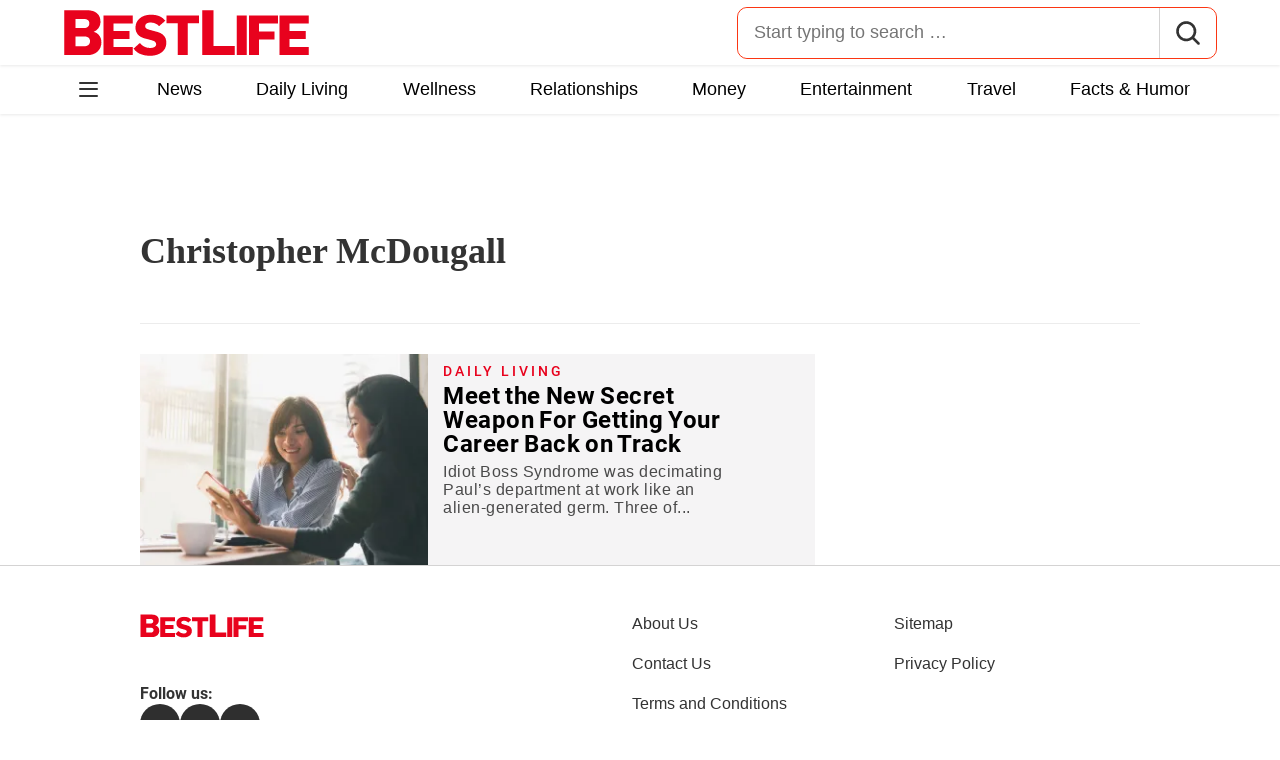

--- FILE ---
content_type: text/html; charset=UTF-8
request_url: https://bestlifeonline.com/author/christopher-mcdougall/
body_size: 16968
content:
<!DOCTYPE html>
<html lang="en">
<head>
	<meta charset="UTF-8">
	<meta http-equiv="X-UA-Compatible" content="IE=edge">
	<meta name="viewport" content="width=device-width">
	<!-- The above 3 meta tags *must* come first in the head; any other head content must come *after* these tags -->
	

	<meta name='robots' content='noindex, nofollow' />
	<style>img:is([sizes="auto" i], [sizes^="auto," i]) { contain-intrinsic-size: 3000px 1500px }</style>
	
	<!-- This site is optimized with the Yoast SEO Premium plugin v26.2 (Yoast SEO v26.2) - https://yoast.com/wordpress/plugins/seo/ -->
	<title>Christopher McDougall, Author at Best Life</title>
	<meta name="description" content="See the latest articles from Best Life author Christopher McDougall" />
	<meta property="og:locale" content="en_US" />
	<meta property="og:type" content="profile" />
	<meta property="og:title" content="Christopher McDougall" />
	<meta property="og:url" content="https://bestlifeonline.com/author/christopher-mcdougall/" />
	<meta property="og:site_name" content="Best Life" />
	<meta property="og:image" content="https://secure.gravatar.com/avatar/?s=500&d=blank&r=g" />
	<meta name="twitter:card" content="summary_large_image" />
	<meta name="twitter:site" content="@BestLife_Online" />
	<script type="application/ld+json" class="yoast-schema-graph">{"@context":"https://schema.org","@graph":[{"@type":"ImageObject","inLanguage":"en-US","@id":"https://bestlifeonline.com/author/christopher-mcdougall/#primaryimage","url":"https://bestlifeonline.com/wp-content/uploads/sites/3/2017/12/two-women-meeting.jpg?quality=82&strip=all","contentUrl":"https://bestlifeonline.com/wp-content/uploads/sites/3/2017/12/two-women-meeting.jpg?quality=82&strip=all","width":1024,"height":683,"caption":"performance coaching"},{"@type":"BreadcrumbList","@id":"https://bestlifeonline.com/author/christopher-mcdougall/#breadcrumb","itemListElement":[{"@type":"ListItem","position":1,"name":"Home","item":"https://bestlifeonline.com/"},{"@type":"ListItem","position":2,"name":"Archives for Christopher McDougall"}]},{"@type":"WebSite","@id":"https://bestlifeonline.com/#website","url":"https://bestlifeonline.com/","name":"Best Life","description":"Best Life is your one-stop destination for timely and research-backed lifestyle & wellness news and advice so you can live your best and healthiest life.","publisher":{"@id":"https://bestlifeonline.com/#organization"},"potentialAction":[{"@type":"SearchAction","target":{"@type":"EntryPoint","urlTemplate":"https://bestlifeonline.com/?s={search_term_string}"},"query-input":{"@type":"PropertyValueSpecification","valueRequired":true,"valueName":"search_term_string"}}],"inLanguage":"en-US"},{"@type":"NewsMediaOrganization","@id":"https://bestlifeonline.com/#organization","name":"Best Life","url":"https://bestlifeonline.com/","logo":{"@type":"ImageObject","inLanguage":"en-US","@id":"https://bestlifeonline.com/#/schema/logo/image/","url":"https://bestlifeonline.com/wp-content/uploads/sites/3/2023/07/blo-yoast-logo.png?strip=all","contentUrl":"https://bestlifeonline.com/wp-content/uploads/sites/3/2023/07/blo-yoast-logo.png?strip=all","width":696,"height":696,"caption":"Best Life"},"image":{"@id":"https://bestlifeonline.com/#/schema/logo/image/"},"sameAs":["https://www.facebook.com/BestLifeOnline","https://x.com/BestLife_Online","https://flipboard.social/@bestlife","https://www.instagram.com/bestlifeonline/","https://www.linkedin.com/company/bestlifeonline/"],"foundingDate":"2016-02-01","masthead":"https://bestlifeonline.com/about-best-life/#ourteam","publishingPrinciples":"https://galvanized.com/editorial-policy-standards/","ethicsPolicy":"https://galvanized.com/editorial-policy-standards/#ethics","diversityPolicy":"https://galvanized.com/editorial-policy-standards/#diversity","correctionsPolicy":"https://galvanized.com/editorial-policy-standards/#corrections"},{"@type":"Person","@id":"https://bestlifeonline.com/#/schema/person/f070679f10fad227854f50ff1ff46878","name":"Christopher McDougall","image":{"@type":"ImageObject","inLanguage":"en-US","@id":"https://bestlifeonline.com/#/schema/person/image/445d9317a5b790de0339c6f0a6d61946","url":"https://secure.gravatar.com/avatar/?s=96&d=blank&r=g","contentUrl":"https://secure.gravatar.com/avatar/?s=96&d=blank&r=g","caption":"Christopher McDougall"},"mainEntityOfPage":{"@id":"https://bestlifeonline.com/author/christopher-mcdougall/"}},{"@type":"ProfilePage","@id":"https://bestlifeonline.com/author/christopher-mcdougall/#profile-page","url":"https://bestlifeonline.com/author/christopher-mcdougall/","mainEntity":{"@id":"https://bestlifeonline.com/#/schema/person/f070679f10fad227854f50ff1ff46878"}}]}</script>
	<!-- / Yoast SEO Premium plugin. -->


<meta name="fediverse:creator" content="@EatThisNotThat@flipboard.social"><link rel='dns-prefetch' href='//cdn.parsely.com' />
<link rel='dns-prefetch' href='//widgets.outbrain.com' />
<link rel='dns-prefetch' href='//stats.wp.com' />
<link href='https://htlbid.com' rel='preconnect' />
<link rel="alternate" type="application/rss+xml" title="Best Life &raquo; Posts by Christopher McDougall Feed" href="https://bestlifeonline.com/author/christopher-mcdougall/feed/" />
<link rel="preload" as="style" href="https://bestlifeonline.com/wp-content/themes/bestlife/css/main-concat.css?ver=1765988500">
<link rel="preload" href="https://bestlifeonline.com/wp-content/themes/bestlife/fonts/roboto-v20-latin-500.woff2" as="font" type="font/woff2" crossorigin>
<link rel="preload" href="https://bestlifeonline.com/wp-content/themes/bestlife/fonts/roboto-v20-latin-700.woff2" as="font" type="font/woff2" crossorigin>
<style id='classic-theme-styles-inline-css'>
/*! This file is auto-generated */
.wp-block-button__link{color:#fff;background-color:#32373c;border-radius:9999px;box-shadow:none;text-decoration:none;padding:calc(.667em + 2px) calc(1.333em + 2px);font-size:1.125em}.wp-block-file__button{background:#32373c;color:#fff;text-decoration:none}
</style>
<style id='co-authors-plus-coauthors-style-inline-css'>
.wp-block-co-authors-plus-coauthors.is-layout-flow [class*=wp-block-co-authors-plus]{display:inline}

</style>
<style id='co-authors-plus-avatar-style-inline-css'>
.wp-block-co-authors-plus-avatar :where(img){height:auto;max-width:100%;vertical-align:bottom}.wp-block-co-authors-plus-coauthors.is-layout-flow .wp-block-co-authors-plus-avatar :where(img){vertical-align:middle}.wp-block-co-authors-plus-avatar:is(.alignleft,.alignright){display:table}.wp-block-co-authors-plus-avatar.aligncenter{display:table;margin-inline:auto}

</style>
<style id='co-authors-plus-image-style-inline-css'>
.wp-block-co-authors-plus-image{margin-bottom:0}.wp-block-co-authors-plus-image :where(img){height:auto;max-width:100%;vertical-align:bottom}.wp-block-co-authors-plus-coauthors.is-layout-flow .wp-block-co-authors-plus-image :where(img){vertical-align:middle}.wp-block-co-authors-plus-image:is(.alignfull,.alignwide) :where(img){width:100%}.wp-block-co-authors-plus-image:is(.alignleft,.alignright){display:table}.wp-block-co-authors-plus-image.aligncenter{display:table;margin-inline:auto}

</style>
<style id='wp-parsely-recommendations-style-inline-css'>
.parsely-recommendations-list-title{font-size:1.2em}.parsely-recommendations-list{list-style:none;padding:unset}.parsely-recommendations-cardbody{overflow:hidden;padding:.8em;text-overflow:ellipsis;white-space:nowrap}.parsely-recommendations-cardmedia{padding:.8em .8em 0}

</style>
<style id='jetpack-sharing-buttons-style-inline-css'>
.jetpack-sharing-buttons__services-list{display:flex;flex-direction:row;flex-wrap:wrap;gap:0;list-style-type:none;margin:5px;padding:0}.jetpack-sharing-buttons__services-list.has-small-icon-size{font-size:12px}.jetpack-sharing-buttons__services-list.has-normal-icon-size{font-size:16px}.jetpack-sharing-buttons__services-list.has-large-icon-size{font-size:24px}.jetpack-sharing-buttons__services-list.has-huge-icon-size{font-size:36px}@media print{.jetpack-sharing-buttons__services-list{display:none!important}}.editor-styles-wrapper .wp-block-jetpack-sharing-buttons{gap:0;padding-inline-start:0}ul.jetpack-sharing-buttons__services-list.has-background{padding:1.25em 2.375em}
</style>
<style id='elasticpress-facet-style-inline-css'>
.widget_ep-facet input[type=search],.wp-block-elasticpress-facet input[type=search]{margin-bottom:1rem}.widget_ep-facet .searchable .inner,.wp-block-elasticpress-facet .searchable .inner{max-height:20em;overflow:scroll}.widget_ep-facet .term.hide,.wp-block-elasticpress-facet .term.hide{display:none}.widget_ep-facet .empty-term,.wp-block-elasticpress-facet .empty-term{opacity:.5;position:relative}.widget_ep-facet .empty-term:after,.wp-block-elasticpress-facet .empty-term:after{bottom:0;content:" ";display:block;left:0;position:absolute;right:0;top:0;width:100%;z-index:2}.widget_ep-facet .level-1,.wp-block-elasticpress-facet .level-1{padding-left:20px}.widget_ep-facet .level-2,.wp-block-elasticpress-facet .level-2{padding-left:40px}.widget_ep-facet .level-3,.wp-block-elasticpress-facet .level-3{padding-left:60px}.widget_ep-facet .level-4,.wp-block-elasticpress-facet .level-4{padding-left:5pc}.widget_ep-facet .level-5,.wp-block-elasticpress-facet .level-5{padding-left:75pt}.widget_ep-facet input[disabled],.wp-block-elasticpress-facet input[disabled]{cursor:pointer;opacity:1}.widget_ep-facet .term a,.wp-block-elasticpress-facet .term a{-webkit-box-align:center;-ms-flex-align:center;align-items:center;display:-webkit-box;display:-ms-flexbox;display:flex;position:relative}.widget_ep-facet .term a:hover .ep-checkbox,.wp-block-elasticpress-facet .term a:hover .ep-checkbox{background-color:#ccc}.ep-checkbox{-webkit-box-align:center;-ms-flex-align:center;-ms-flex-negative:0;-webkit-box-pack:center;-ms-flex-pack:center;align-items:center;background-color:#eee;display:-webkit-box;display:-ms-flexbox;display:flex;flex-shrink:0;height:1em;justify-content:center;margin-right:.25em;width:1em}.ep-checkbox:after{border:solid #fff;border-width:0 .125em .125em 0;content:"";display:none;height:.5em;-webkit-transform:rotate(45deg);transform:rotate(45deg);width:.25em}.ep-checkbox.checked{background-color:#5e5e5e}.ep-checkbox.checked:after{display:block}

</style>
<link rel='stylesheet' id='gnp-css' href='https://bestlifeonline.com/wp-content/client-mu-plugins/galvanized-network-plugin/build/css/gnp.css?ver=1506687b467389d9434f' media='all' />
<link rel='stylesheet' id='gnp-bestlife-css' href='https://bestlifeonline.com/wp-content/client-mu-plugins/galvanized-network-plugin/build/css/bestlife.css?ver=f6b023a84fb9955846bb' media='all' />
<style id='google-fonts-roboto-inline-css'>
@font-face{font-family:Roboto;font-style:normal;font-weight:300;font-display:optional;src:url(/wp-content/themes/bestlife/fonts/roboto-v20-latin-300.woff2) format('woff2'),url(/wp-content/themes/bestlife/fonts/roboto-v20-latin-300.woff) format('woff')}@font-face{font-family:Roboto;font-style:normal;font-weight:400;font-display:optional;src:url(/wp-content/themes/bestlife/fonts/roboto-v20-latin-regular.woff2) format('woff2'),url(/wp-content/themes/bestlife/fonts/roboto-v20-latin-regular.woff) format('woff')}@font-face{font-family:Roboto;font-style:normal;font-weight:500;font-display:optional;src:url(/wp-content/themes/bestlife/fonts/roboto-v20-latin-500.woff2) format('woff2'),url(/wp-content/themes/bestlife/fonts/roboto-v20-latin-500.woff) format('woff')}@font-face{font-family:Roboto;font-style:normal;font-weight:700;font-display:swap;src:url(/wp-content/themes/bestlife/fonts/roboto-v20-latin-700.woff2) format('woff2'),url(/wp-content/themes/bestlife/fonts/roboto-v20-latin-700.woff) format('woff')}@font-face{font-family:Roboto;font-style:normal;font-weight:900;font-display:swap;src:url(/wp-content/themes/bestlife/fonts/roboto-v20-latin-900.woff2) format('woff2'),url(/wp-content/themes/bestlife/fonts/roboto-v20-latin-900.woff) format('woff')}@font-face{font-family:'Roboto Condensed';font-style:italic;font-weight:400;font-display:optional;src:url(/wp-content/themes/bestlife/fonts/roboto-condensed-v19-latin-italic.woff2) format('woff2'),url(/wp-content/themes/bestlife/fonts/roboto-condensed-v19-latin-italic.woff) format('woff')}@font-face{font-family:'Roboto Condensed';font-style:normal;font-weight:400;font-display:swap;src:url(/wp-content/themes/bestlife/fonts/roboto-condensed-v19-latin-regular.woff2) format('woff2'),url(/wp-content/themes/bestlife/fonts/roboto-condensed-v19-latin-regular.woff) format('woff')}@font-face{font-family:'Roboto Condensed';font-style:italic;font-weight:700;font-display:swap;src:url(/wp-content/themes/bestlife/fonts/roboto-condensed-v19-latin-700italic.woff2) format('woff2'),url(/wp-content/themes/bestlife/fonts/roboto-condensed-v19-latin-700italic.woff) format('woff')}@font-face{font-family:'Roboto Condensed';font-style:normal;font-weight:700;font-display:optional;src:url(/wp-content/themes/bestlife/fonts/roboto-condensed-v19-latin-700.woff2) format('woff2'),url(/wp-content/themes/bestlife/fonts/roboto-condensed-v19-latin-700.woff) format('woff')}

</style>
<link rel='stylesheet' id='main-css' href='https://bestlifeonline.com/wp-content/themes/bestlife/css/main-concat.css?ver=1765988500' media='all' />
<style id='xcurrent-critical-lazy-embeds-inline-css'>
lite-youtube,lite-vimeo{background-color:#000;display:block;contain:content;background-position:center center;background-size:cover;position:relative}lite-youtube::after{content:"";display:block;padding-bottom:calc(100% / (16 / 9))}lite-youtube iframe{width:100%;height:100%;position:absolute;top:0;left:0}lite-youtube>.lty-playbtn{display:none}lite-vimeo{aspect-ratio:16/9}.lazy-embed,.lazy-embed--loaded{min-height:var(--mobile-height, 100px)}@media only screen and (min-width: 600px){.lazy-embed,.lazy-embed--loaded{min-height:var(--desktop-height, 100px)}}.embed-twitter-com blockquote.twitter-tweet{visibility:hidden;opacity:0}.tweet-container{max-width:550px}.tweet-container video{max-width:100%}.tweet-media__img,.tweet-media__video{aspect-ratio:var(--ar, 16/9)}.embed-tiktok-com{min-height:743px;margin:18px 0 0}@media only screen and (min-width: 600px){.embed-tiktok-com{min-height:728px}}.embed-tiktok-com .tiktok-embed{visibility:hidden;opacity:0;margin:0}.embed-instagram-com{min-height:var(--mobile-height, 509px)}@media only screen and (min-width: 600px){.embed-instagram-com{min-height:var(--desktop-height, 663px)}}.embed-instagram-com blockquote.instagram-media{visibility:hidden;opacity:0}

</style>
<script type="text/javascript" data-init="scroll" data-delay="0" data-src="https://widgets.outbrain.com/outbrain.js" id="outbrain-js" defer></script>
<link rel="https://api.w.org/" href="https://bestlifeonline.com/wp-json/" /><link rel="alternate" title="JSON" type="application/json" href="https://bestlifeonline.com/wp-json/wp/v2/users/111" /><!-- InMobi Choice. Consent Manager Tag v3.0 (for TCF 2.2) -->
<script async type="text/javascript">
(function() {
  var host = window.location.hostname;
  var element = document.createElement('script');
  var firstScript = document.getElementsByTagName('script')[0];
  var url = 'https://cmp.inmobi.com'
	.concat('/choice/', 'GANCBjEfRH5Fe', '/', host, '/choice.js?tag_version=V3');
  var uspTries = 0;
  var uspTriesLimit = 3;
  element.async = true;
  element.type = 'text/javascript';
  element.src = url;

  firstScript.parentNode.insertBefore(element, firstScript);

  function makeStub() {
	var TCF_LOCATOR_NAME = '__tcfapiLocator';
	var queue = [];
	var win = window;
	var cmpFrame;

	function addFrame() {
	  var doc = win.document;
	  var otherCMP = !!(win.frames[TCF_LOCATOR_NAME]);

	  if (!otherCMP) {
		if (doc.body) {
		  var iframe = doc.createElement('iframe');

		  iframe.style.cssText = 'display:none';
		  iframe.name = TCF_LOCATOR_NAME;
		  doc.body.appendChild(iframe);
		} else {
		  setTimeout(addFrame, 5);
		}
	  }
	  return !otherCMP;
	}

	function tcfAPIHandler() {
	  var gdprApplies;
	  var args = arguments;

	  if (!args.length) {
		return queue;
	  } else if (args[0] === 'setGdprApplies') {
		if (
		  args.length > 3 &&
		  args[2] === 2 &&
		  typeof args[3] === 'boolean'
		) {
		  gdprApplies = args[3];
		  if (typeof args[2] === 'function') {
			args[2]('set', true);
		  }
		}
	  } else if (args[0] === 'ping') {
		var retr = {
		  gdprApplies: gdprApplies,
		  cmpLoaded: false,
		  cmpStatus: 'stub'
		};

		if (typeof args[2] === 'function') {
		  args[2](retr);
		}
	  } else {
		if(args[0] === 'init' && typeof args[3] === 'object') {
		  args[3] = Object.assign(args[3], { tag_version: 'V3' });
		}
		queue.push(args);
	  }
	}

	function postMessageEventHandler(event) {
	  var msgIsString = typeof event.data === 'string';
	  var json = {};

	  try {
		if (msgIsString) {
		  json = JSON.parse(event.data);
		} else {
		  json = event.data;
		}
	  } catch (ignore) {}

	  var payload = json.__tcfapiCall;

	  if (payload) {
		window.__tcfapi(
		  payload.command,
		  payload.version,
		  function(retValue, success) {
			var returnMsg = {
			  __tcfapiReturn: {
				returnValue: retValue,
				success: success,
				callId: payload.callId
			  }
			};
			if (msgIsString) {
			  returnMsg = JSON.stringify(returnMsg);
			}
			if (event && event.source && event.source.postMessage) {
			  event.source.postMessage(returnMsg, '*');
			}
		  },
		  payload.parameter
		);
	  }
	}

	while (win) {
	  try {
		if (win.frames[TCF_LOCATOR_NAME]) {
		  cmpFrame = win;
		  break;
		}
	  } catch (ignore) {}

	  if (win === window.top) {
		break;
	  }
	  win = win.parent;
	}
	if (!cmpFrame) {
	  addFrame();
	  win.__tcfapi = tcfAPIHandler;
	  win.addEventListener('message', postMessageEventHandler, false);
	}
  };

  makeStub();

  function makeGppStub() {
	const CMP_ID = 10;
	const SUPPORTED_APIS = [
	  '2:tcfeuv2',
	  '6:uspv1',
	  '7:usnatv1',
	  '8:usca',
	  '9:usvav1',
	  '10:uscov1',
	  '11:usutv1',
	  '12:usctv1'
	];

	window.__gpp_addFrame = function (n) {
	  if (!window.frames[n]) {
		if (document.body) {
		  var i = document.createElement("iframe");
		  i.style.cssText = "display:none";
		  i.name = n;
		  document.body.appendChild(i);
		} else {
		  window.setTimeout(window.__gpp_addFrame, 10, n);
		}
	  }
	};
	window.__gpp_stub = function () {
	  var b = arguments;
	  __gpp.queue = __gpp.queue || [];
	  __gpp.events = __gpp.events || [];

	  if (!b.length || (b.length == 1 && b[0] == "queue")) {
		return __gpp.queue;
	  }

	  if (b.length == 1 && b[0] == "events") {
		return __gpp.events;
	  }

	  var cmd = b[0];
	  var clb = b.length > 1 ? b[1] : null;
	  var par = b.length > 2 ? b[2] : null;
	  if (cmd === "ping") {
		clb(
		  {
			gppVersion: "1.1", // must be "Version.Subversion", current: "1.1"
			cmpStatus: "stub", // possible values: stub, loading, loaded, error
			cmpDisplayStatus: "hidden", // possible values: hidden, visible, disabled
			signalStatus: "not ready", // possible values: not ready, ready
			supportedAPIs: SUPPORTED_APIS, // list of supported APIs
			cmpId: CMP_ID, // IAB assigned CMP ID, may be 0 during stub/loading
			sectionList: [],
			applicableSections: [-1],
			gppString: "",
			parsedSections: {},
		  },
		  true
		);
	  } else if (cmd === "addEventListener") {
		if (!("lastId" in __gpp)) {
		  __gpp.lastId = 0;
		}
		__gpp.lastId++;
		var lnr = __gpp.lastId;
		__gpp.events.push({
		  id: lnr,
		  callback: clb,
		  parameter: par,
		});
		clb(
		  {
			eventName: "listenerRegistered",
			listenerId: lnr, // Registered ID of the listener
			data: true, // positive signal
			pingData: {
			  gppVersion: "1.1", // must be "Version.Subversion", current: "1.1"
			  cmpStatus: "stub", // possible values: stub, loading, loaded, error
			  cmpDisplayStatus: "hidden", // possible values: hidden, visible, disabled
			  signalStatus: "not ready", // possible values: not ready, ready
			  supportedAPIs: SUPPORTED_APIS, // list of supported APIs
			  cmpId: CMP_ID, // list of supported APIs
			  sectionList: [],
			  applicableSections: [-1],
			  gppString: "",
			  parsedSections: {},
			},
		  },
		  true
		);
	  } else if (cmd === "removeEventListener") {
		var success = false;
		for (var i = 0; i < __gpp.events.length; i++) {
		  if (__gpp.events[i].id == par) {
			__gpp.events.splice(i, 1);
			success = true;
			break;
		  }
		}
		clb(
		  {
			eventName: "listenerRemoved",
			listenerId: par, // Registered ID of the listener
			data: success, // status info
			pingData: {
			  gppVersion: "1.1", // must be "Version.Subversion", current: "1.1"
			  cmpStatus: "stub", // possible values: stub, loading, loaded, error
			  cmpDisplayStatus: "hidden", // possible values: hidden, visible, disabled
			  signalStatus: "not ready", // possible values: not ready, ready
			  supportedAPIs: SUPPORTED_APIS, // list of supported APIs
			  cmpId: CMP_ID, // CMP ID
			  sectionList: [],
			  applicableSections: [-1],
			  gppString: "",
			  parsedSections: {},
			},
		  },
		  true
		);
	  } else if (cmd === "hasSection") {
		clb(false, true);
	  } else if (cmd === "getSection" || cmd === "getField") {
		clb(null, true);
	  }
	  //queue all other commands
	  else {
		__gpp.queue.push([].slice.apply(b));
	  }
	};
	window.__gpp_msghandler = function (event) {
	  var msgIsString = typeof event.data === "string";
	  try {
		var json = msgIsString ? JSON.parse(event.data) : event.data;
	  } catch (e) {
		var json = null;
	  }
	  if (typeof json === "object" && json !== null && "__gppCall" in json) {
		var i = json.__gppCall;
		window.__gpp(
		  i.command,
		  function (retValue, success) {
			var returnMsg = {
			  __gppReturn: {
				returnValue: retValue,
				success: success,
				callId: i.callId,
			  },
			};
			event.source.postMessage(msgIsString ? JSON.stringify(returnMsg) : returnMsg, "*");
		  },
		  "parameter" in i ? i.parameter : null,
		  "version" in i ? i.version : "1.1"
		);
	  }
	};
	if (!("__gpp" in window) || typeof window.__gpp !== "function") {
	  window.__gpp = window.__gpp_stub;
	  window.addEventListener("message", window.__gpp_msghandler, false);
	  window.__gpp_addFrame("__gppLocator");
	}
  };

  makeGppStub();

  var uspStubFunction = function() {
	var arg = arguments;
	if (typeof window.__uspapi !== uspStubFunction) {
	  setTimeout(function() {
		if (typeof window.__uspapi !== 'undefined') {
		  window.__uspapi.apply(window.__uspapi, arg);
		}
	  }, 500);
	}
  };

  var checkIfUspIsReady = function() {
	uspTries++;
	if (window.__uspapi === uspStubFunction && uspTries < uspTriesLimit) {
	  console.warn('USP is not accessible');
	} else {
	  clearInterval(uspInterval);
	}
  };

  if (typeof window.__uspapi === 'undefined') {
	window.__uspapi = uspStubFunction;
	var uspInterval = setInterval(checkIfUspIsReady, 6000);
  }
})();
</script>
<!-- End InMobi Choice. Consent Manager Tag v3.0 (for TCF 2.2) -->
<link rel="stylesheet" type="text/css" href="https://htlbid.com/v3/bestlifeonline.com/htlbid.css" />
<script async src="https://htlbid.com/v3/bestlifeonline.com/htlbid.js"></script>
<script>
	window.htlbid = window.htlbid || {};
	htlbid.cmd = htlbid.cmd || [];
	htlbid.cmd.push(function() {
		htlbid.setTargeting("is_testing","no"); // Set to "no" for production
		htlbid.setTargeting("is_home", "no"); // Set to "yes" on the homepage
		 // dynamically pass page category into this function
		 // dynamically pass unique post/page id into this function
		htlbid.layout();
	});
</script>
<script>!function(){window.gnp=window.gnp||{};const n=navigator.deviceMemory||null;window.gnp.isLowMemory=null!==n&&n<=4,window.gnp.isLighthouseAudit=/Lighthouse|Moto g/i.test(navigator.userAgent),window.gnp.isSlowHardware=!(document.cookie.indexOf("isSlowHardware=0")>-1||window.innerWidth>=768||/iPad|iPhone|iPod/i.test(navigator.userAgent)),!window.gnp.isLighthouseAudit&&window.performance&&window.addEventListener("load",(function(){const n=[];performance.getEntriesByType("paint").forEach((function(i){n.push(i)}));const i=n.find((function(n){return"first-contentful-paint"===n.name}));if(i&&(window.gnp.isSlowHardware=i.startTime>1800,!window.gnp.isSlowHardware)){const n=new Date;n.setTime(Date.now()+6048e5),document.cookie="isSlowHardware="+(window.gnp.isSlowHardware?1:0)+"; path=/; expires="+n.toUTCString()}}))}();</script>
<script type="text/javascript">var ajaxurl = "https://bestlifeonline.com/wp-admin/admin-ajax.php";</script>	<style>img#wpstats{display:none}</style>
		<script type="application/ld+json" class="wp-parsely-metadata">{"@context":"https:\/\/schema.org","@type":"WebPage","headline":"Author - Christopher McDougall","url":"https:\/\/bestlifeonline.com\/author\/christopher-mcdougall\/","name":"Author - Christopher McDougall","description":"Best Life is your one-stop destination for timely and research-backed lifestyle & wellness news and advice so you can live your best and healthiest life."}</script><script>
    var PushlySDK = window.PushlySDK || [];
    function pushly() { PushlySDK.push(arguments) }
    pushly('load', {
        domainKey: decodeURIComponent("ACb0x5wFRkU5Fb8TOsHhQL209QXiijIQnGTS"),
        sw: "https://bestlifeonline.com/wp-content/plugins/pushly/assets/js/pushly-sdk-worker.js.php",
        swScope: "https://bestlifeonline.com/wp-content/plugins/pushly/"    });
</script>

<script>
window.addEventListener('load', function() {

	// Early return if the device is considered slow.
    if ( window.gnp.isSlowHardware  || window.gnp.isLowMemory ) {
        return;
    }

	// Default delay of 1200ms for loading GTM.
    setTimeout(function() {
		(function( w, d, s, l, i ) {
			w[l] = w[l] || [];
			w[l].push( {
				'gtm.start':
					new Date().getTime(), event: 'gtm.js'
			} );
			var f = d.getElementsByTagName( s )[0],
				j = d.createElement( s ), dl = l != 'dataLayer' ? '&l=' + l : '';
			j.async = true;
			j.src = 'https://www.googletagmanager.com/gtm.js?id=' + i + dl;
			f.parentNode.insertBefore( j, f );
		})( window, document, 'script', 'dataLayer', 'GTM-WSJLVGT' );
    }, 1200);
});
</script><!-- LiveConnect Tag for Publishers -->
<script>
						(function(){
								if(!/Lighthouse|Moto g/i.test(navigator.userAgent)) {
									var script = document.createElement('script');
									script.async = true;
									window.addEventListener('load', function(){
										setTimeout(function(){
											script.src = '//b-code.liadm.com/a-01ao.min.js';
											document.body.appendChild(script);
										}, (gnp.isSlowHardware ? 2000 : 200));
									});
								}
						}())
						</script>
<!-- LiveConnect Tag for Publishers --><link rel="icon" href="https://bestlifeonline.com/wp-content/uploads/sites/3/2024/01/BL_favicon-1.png?strip=all&#038;w=32" sizes="32x32" />
<link rel="icon" href="https://bestlifeonline.com/wp-content/uploads/sites/3/2024/01/BL_favicon-1.png?strip=all&#038;w=192" sizes="192x192" />
<link rel="apple-touch-icon" href="https://bestlifeonline.com/wp-content/uploads/sites/3/2024/01/BL_favicon-1.png?strip=all&#038;w=180" />
<meta name="msapplication-TileImage" content="https://bestlifeonline.com/wp-content/uploads/sites/3/2024/01/BL_favicon-1.png?strip=all&#038;w=270" />
<style type="text/css" rel="nav-colors">.navbar-secondary .navbar-nav > .red > a {
  color: white;
  background: red;
}
.navbar-secondary .navbar-nav > .red > a:hover {
  color: red;
  background: white;
}

.navbar-secondary .navbar-nav > .hotpink > a:hover {
  color: white;
  background: hotpink;
}

.navbar-secondary .navbar-nav > .tiffblue > a {
  color: #81d8d0;
}

.secondary-menu .navbar-nav > .tiffblue > a {
  color: #81d8d0;
}</style>		<style type="text/css" id="wp-custom-css">
			.hide-mobile.social-footer-wrap img {
 filter: brightness(0) invert(100%);
}

.featured-posts .sidebar .widget_gm_karmaadunit_widget > div {
  min-width: 300px;		
}		</style>
			<!-- HTML5 shim and Respond.js for IE8 support of HTML5 elements and media queries -->
	<!--[if lt IE 9]>
	<script
		src="https://oss.maxcdn.com/html5shiv/3.7.3/html5shiv.min.js"></script>
	<script src="https://oss.maxcdn.com/respond/1.4.2/respond.min.js"></script>
	<![endif]-->

	<noscript>
		<style>
			img[data-src].lazyload {
				display: none;
			}
		</style>
	</noscript>
</head>
<body class="archive author author-christopher-mcdougall author-111 wp-theme-bestlife">
<svg id="svg-source" style="display: none;" aria-hidden="true"
	 xmlns="http://www.w3.org/2000/svg">
	<svg id="svg-blo-logo" viewBox="0 0 1020.33 198.14"
		 preserveAspectRatio="xMidYMid meet">
		<path
			d="M894.12 190.38h121.21V156.8h-80v-32.66h66.93V91h-66.97V59.74h79.58V26.39H894.12v163.99zm-125.38 0h41.17v-64.17h64.17V92.86h-64.17V59.74h77.74V26.39H768.74v163.99zm-51.23 0h41.17v-164h-41.17v164zm-142.69 0H709.5v-38h-88.14V5h-46.54v185.38zm-101 0H515V59.28h46.46V26.39H427.35v32.89h46.46l.01 131.1zM361 193.14c33.81 0 66-17.94 66-53.59C427 114 411.13 100 387.67 94l-25.76-6.9c-12.42-3.22-22.31-6.44-22.31-15.87 0-11.23 10.4-15.4 22.31-15.4 12.88 0 26.68 4.83 34.73 15.18l26-22.54c-14.49-17.71-31.74-24.84-60.72-24.84-36.34 0-62.56 22.08-62.56 52.67 0 26.45 16.56 39.33 38.87 45.31l28.28 7.39c10.12 2.76 18.4 6.44 18.4 16.56 0 11.5-13.34 15.41-25.76 15.41-17.25 0-33.12-8.74-41.63-20.7l-26 23.23c15.65 21.82 40.72 29.64 69.48 29.64zm-193.94-2.76h121.2V156.8h-80v-32.66h66.93V91h-66.97V59.74h79.58V26.39H167.05l.01 163.99zM51.28 78.84h35.36c14.82 0 22.36-8.58 22.36-20S100.42 40.9 86.12 40.9H51.28v37.94zm0 74.88H88.2c15.08 0 23.4-8.58 23.4-20.8 0-12.48-8.32-19.5-23.66-19.5H51.28v40.3zM5 190.38V5h94.38c36.66 0 55.38 18.72 55.38 47.06 0 17.42-8.32 34.06-27.82 41.6v.52c20.8 5.72 31.72 23.66 31.72 43.16 0 30.68-22.62 53-56.68 53L5 190.38z"
			fill="#E8021D" fill-rule="evenodd"/>
	</svg>
</svg>

<a href="#main-content" class="screen-reader-text">
	Skip to content</a>

<header class="gnp-site-header gnp-site-header--layout-default">
	<div class="gnp-site-header__container gnp-site-header__container--fixed">
		<div class="gnp-site-header__bar">

							<a href="https://bestlifeonline.com" class="gnp-site-header__branding" title="Best Life Homepage" rel="home">
					<svg class="svg-logo-bestlife" id="svg-logo-bestlife" xmlns="http://www.w3.org/2000/svg" viewBox="0 0 1020.33 198.14" preserveAspectRatio="xMidYMid meet">
	<path d="M894.12 190.38h121.21V156.8h-80v-32.66h66.93V91h-66.97V59.74h79.58V26.39H894.12v163.99zm-125.38 0h41.17v-64.17h64.17V92.86h-64.17V59.74h77.74V26.39H768.74v163.99zm-51.23 0h41.17v-164h-41.17v164zm-142.69 0H709.5v-38h-88.14V5h-46.54v185.38zm-101 0H515V59.28h46.46V26.39H427.35v32.89h46.46l.01 131.1zM361 193.14c33.81 0 66-17.94 66-53.59C427 114 411.13 100 387.67 94l-25.76-6.9c-12.42-3.22-22.31-6.44-22.31-15.87 0-11.23 10.4-15.4 22.31-15.4 12.88 0 26.68 4.83 34.73 15.18l26-22.54c-14.49-17.71-31.74-24.84-60.72-24.84-36.34 0-62.56 22.08-62.56 52.67 0 26.45 16.56 39.33 38.87 45.31l28.28 7.39c10.12 2.76 18.4 6.44 18.4 16.56 0 11.5-13.34 15.41-25.76 15.41-17.25 0-33.12-8.74-41.63-20.7l-26 23.23c15.65 21.82 40.72 29.64 69.48 29.64zm-193.94-2.76h121.2V156.8h-80v-32.66h66.93V91h-66.97V59.74h79.58V26.39H167.05l.01 163.99zM51.28 78.84h35.36c14.82 0 22.36-8.58 22.36-20S100.42 40.9 86.12 40.9H51.28v37.94zm0 74.88H88.2c15.08 0 23.4-8.58 23.4-20.8 0-12.48-8.32-19.5-23.66-19.5H51.28v40.3zM5 190.38V5h94.38c36.66 0 55.38 18.72 55.38 47.06 0 17.42-8.32 34.06-27.82 41.6v.52c20.8 5.72 31.72 23.66 31.72 43.16 0 30.68-22.62 53-56.68 53L5 190.38z" fill="#E8021D" fill-rule="evenodd"/>
</svg>
				</a><!-- .gnp-site-header__branding -->
			
			
<input
	class="gnp-site-header__dropdown-toggle gnp-site-header__dropdown-toggle--input"
	type="checkbox"
	name="gnp-site-header-dropdown-toggle-primary"
	aria-label="Expand dropdown menu"
/><!-- .gnp-site-header__dropdown-toggle--input -->
<div class="gnp-site-header__dropdown-toggle gnp-site-header__dropdown-toggle--icon">
	<div class="gnp-site-header__hamburger-icon">
		<span></span>
		<span></span>
		<span></span>
	</div><!-- .gnp-site-header__hamburger-icon -->
</div><!-- .gnp-site-header__dropdown-toggle--icon -->
<nav class="gnp-site-header__dropdown" style="--transition-duration:680ms">
	<ul id="menu-new-primary-menu" class="gnp-site-header__menu gnp-site-header__menu--vertical gnp-site-header__menu--large"><li id="menu-item-575838" class="menu-item menu-item-type-taxonomy menu-item-object-category menu-item-575838"><a href="https://bestlifeonline.com/news/">News</a></li>
<li id="menu-item-538413" class="menu-item menu-item-type-taxonomy menu-item-object-category menu-item-538413"><a href="https://bestlifeonline.com/daily-living/">Daily Living</a></li>
<li id="menu-item-538416" class="menu-item menu-item-type-taxonomy menu-item-object-category menu-item-538416"><a href="https://bestlifeonline.com/wellness/">Wellness</a></li>
<li id="menu-item-538412" class="menu-item menu-item-type-taxonomy menu-item-object-category menu-item-538412"><a href="https://bestlifeonline.com/relationships/">Relationships</a></li>
<li id="menu-item-575835" class="menu-item menu-item-type-taxonomy menu-item-object-category menu-item-575835"><a href="https://bestlifeonline.com/money/">Money</a></li>
<li id="menu-item-538411" class="menu-item menu-item-type-taxonomy menu-item-object-category menu-item-538411"><a href="https://bestlifeonline.com/entertainment/">Entertainment</a></li>
<li id="menu-item-538415" class="menu-item menu-item-type-taxonomy menu-item-object-category menu-item-538415"><a href="https://bestlifeonline.com/travel/">Travel</a></li>
<li id="menu-item-575837" class="menu-item menu-item-type-taxonomy menu-item-object-category menu-item-575837"><a href="https://bestlifeonline.com/facts-humor/">Facts &amp; Humor</a></li>
</ul>		<div class="gnp-site-header__social-menu">
			<h3 class="screen-reader-text">
				Follow us:			</h3>
			<ul id="menu-mobile-footer-social-icons" class="gnp-social-menu"><li id="menu-item-38277" class="facebook menu-item menu-item-type-custom menu-item-object-custom menu-item-38277"><a href="https://www.facebook.com/BestLifeOnline" title="Facebook" target="_blank" rel="noopener" style="--icon-color:var(--gnp--color--brand--facebook);"><svg class="svg-icon-social-facebook" id="svg-icon-social-facebook" xmlns="http://www.w3.org/2000/svg" fill="currentcolor" viewBox="0 0 20 20">
	<path d="m8.054 18.333-.024-7.575H5v-3.03h3.03V5.832c0-2.811 1.741-4.166 4.25-4.166 1.201 0 2.234.09 2.535.13v2.938h-1.74c-1.364 0-1.628.649-1.628 1.6v1.392h3.97l-1.515 3.03h-2.455v7.576H8.054Z"/>
</svg>
<span class="screen-reader-text">Facebook</span></a></li>
<li id="menu-item-575877" class="menu-item menu-item-type-custom menu-item-object-custom menu-item-575877"><a href="https://www.instagram.com/bestlifeonline/" title="Instagram" target="_blank" rel="noopener" style="--icon-color:var(--gnp--color--brand--instagram);"><svg class="svg-icon-social-instagram" id="svg-icon-social-instagram" xmlns="http://www.w3.org/2000/svg" fill="currentcolor" viewBox="0 0 20 20">
	<path fill-rule="evenodd" d="M10 5.292a4.707 4.707 0 1 0 0 9.415 4.707 4.707 0 0 0 0-9.415Zm0 7.764a3.056 3.056 0 1 1 0-6.113 3.056 3.056 0 0 1 0 6.113Z" clip-rule="evenodd"/>
	<path d="M15.993 5.107a1.1 1.1 0 1 1-2.2 0 1.1 1.1 0 0 1 2.2 0Z"/>
	<path fill-rule="evenodd" d="M10 .833c-2.49 0-2.802.011-3.78.055-.76.016-1.512.16-2.224.426A4.687 4.687 0 0 0 1.314 4a6.756 6.756 0 0 0-.426 2.225C.844 7.198.833 7.51.833 10c0 2.49.011 2.802.055 3.78.016.76.16 1.512.426 2.224A4.688 4.688 0 0 0 4 18.686c.712.266 1.465.41 2.225.426.973.044 1.286.055 3.775.055 2.49 0 2.802-.011 3.78-.055a6.757 6.757 0 0 0 2.224-.426A4.689 4.689 0 0 0 18.686 16c.266-.713.41-1.465.426-2.225.044-.973.055-1.286.055-3.775 0-2.49-.011-2.802-.055-3.78a6.755 6.755 0 0 0-.426-2.224A4.687 4.687 0 0 0 16 1.314a6.757 6.757 0 0 0-2.225-.426C12.802.844 12.489.833 10 .833Zm0 1.652c2.447 0 2.738.01 3.704.053a5.06 5.06 0 0 1 1.702.316c.398.147.758.381 1.054.686.305.295.54.656.686 1.054.202.545.309 1.12.316 1.702.044.966.053 1.256.053 3.704 0 2.447-.01 2.737-.053 3.704a5.06 5.06 0 0 1-.316 1.702 3.038 3.038 0 0 1-1.74 1.74 5.061 5.061 0 0 1-1.702.316c-.966.044-1.257.053-3.704.053-2.448 0-2.738-.01-3.704-.053a5.061 5.061 0 0 1-1.702-.316 2.834 2.834 0 0 1-1.054-.686 2.834 2.834 0 0 1-.686-1.054 5.06 5.06 0 0 1-.316-1.702c-.044-.967-.053-1.257-.053-3.704 0-2.448.01-2.738.053-3.704a5.06 5.06 0 0 1 .316-1.702c.147-.398.381-.759.686-1.054.296-.305.656-.54 1.054-.686a5.06 5.06 0 0 1 1.702-.316c.966-.044 1.256-.053 3.704-.053Z" clip-rule="evenodd"/>
</svg>
<span class="screen-reader-text">Instagram</span></a></li>
<li id="menu-item-575875" class="menu-item menu-item-type-custom menu-item-object-custom menu-item-575875"><a href="https://flipboard.com/@bestlife" title="Flipboard" target="_blank" rel="noopener" style="--icon-color:var(--gnp--color--brand--flipboard);"><svg class="svg-icon-social-flipboard" version="1.1" id="svg-icon-social-flipboard" xmlns="http://www.w3.org/2000/svg" xmlns:xlink="http://www.w3.org/1999/xlink" x="0px" y="0px" viewBox="0 0 122.88 122.88" style="enable-background:new 0 0 122.88 122.88" xml:space="preserve">
<style type="text/css"><![CDATA[
	.st0{fill:#F52828;}
]]></style><g><rect width="122.88" height="122.88" fill="#FFFFFF"/><path class="st0" d="M0,0v122.88h122.88V0H0L0,0z M98.3,49.15H73.73v24.58H49.15V98.3H24.58V24.58H98.3V49.15L98.3,49.15z"/></g></svg><span class="screen-reader-text">Flipboard</span></a></li>
</ul>		</div><!-- .gnp-follow-us -->
		</nav><!-- .gnp-site-header__dropdown -->

			<div class="gnp-site-header__search">
				<form
	class="gnp-site-header-search-form"
	method="get"
	role="search"
	action="https://bestlifeonline.com/"
	title="Type and press Enter to search"
>
	<input
		class="gnp-site-header-search-form__toggle"
		type="checkbox"
		aria-label="Expand or collapse the search form"
	/>
	<div class="gnp-site-header-search-form__container">
		<div class="gnp-site-header-search-form__button gnp-site-header-search-form__button--toggle">
			<svg class="svg-icon-search" id="svg-icon-search" xmlns="http://www.w3.org/2000/svg" fill="currentcolor" viewBox="0 0 256 256">
	<path d="M232.49 215.51 185 168a92.12 92.12 0 1 0-17 17l47.53 47.54a12 12 0 0 0 17-17ZM44 112a68 68 0 1 1 68 68 68.07 68.07 0 0 1-68-68Z"/>
</svg>
		</div>
		<input
			type="search"
			aria-label="Search for:"
			class="gnp-site-header-search-form__input"
			placeholder="Start typing to search &hellip;"
			value=""
			name="s"
		/>
		<button
			type="submit"
			class="gnp-site-header-search-form__submit"
			aria-label="Search"
		>
			<svg xmlns="http://www.w3.org/2000/svg" class="svg-icon-search" viewBox="0 0 256 256"><use xlink:href="#svg-icon-search"></use></svg>		</button>
		<div class="gnp-site-header-search-form__button gnp-site-header-search-form__button--close">
			<svg class="svg-icon-close" id="svg-icon-close" xmlns="http://www.w3.org/2000/svg" fill="currentcolor" viewBox="0 0 24 24">
	<path d="M18.932 6.721a1 1 0 0 0-1.385-1.442l-5.427 5.21-5.427-5.21A1 1 0 1 0 5.307 6.72l5.249 5.039-5.249 5.039a1 1 0 0 0 1.386 1.442l5.427-5.21 5.427 5.21a1 1 0 0 0 1.385-1.442l-5.248-5.039 5.248-5.039Z"/>
</svg>
		</div>
	</div>
</form>
			</div><!-- .gnp-site-header__search -->

		</div><!-- .gnp-site-header__bar -->
	</div><!-- .gnp-site-header__container--fixed -->

	<div class="gnp-site-header__container gnp-site-header__container--static">
		<div class="gnp-site-header__bar">
			<div class="gnp-site-header__navbar">
				<ul id="menu-new-primary-menu-1" class="gnp-site-header__menu gnp-site-header__menu--horizontal"><li class="menu-item menu-item-type-taxonomy menu-item-object-category menu-item-575838"><a href="https://bestlifeonline.com/news/">News</a></li>
<li class="menu-item menu-item-type-taxonomy menu-item-object-category menu-item-538413"><a href="https://bestlifeonline.com/daily-living/">Daily Living</a></li>
<li class="menu-item menu-item-type-taxonomy menu-item-object-category menu-item-538416"><a href="https://bestlifeonline.com/wellness/">Wellness</a></li>
<li class="menu-item menu-item-type-taxonomy menu-item-object-category menu-item-538412"><a href="https://bestlifeonline.com/relationships/">Relationships</a></li>
<li class="menu-item menu-item-type-taxonomy menu-item-object-category menu-item-575835"><a href="https://bestlifeonline.com/money/">Money</a></li>
<li class="menu-item menu-item-type-taxonomy menu-item-object-category menu-item-538411"><a href="https://bestlifeonline.com/entertainment/">Entertainment</a></li>
<li class="menu-item menu-item-type-taxonomy menu-item-object-category menu-item-538415"><a href="https://bestlifeonline.com/travel/">Travel</a></li>
<li class="menu-item menu-item-type-taxonomy menu-item-object-category menu-item-575837"><a href="https://bestlifeonline.com/facts-humor/">Facts &amp; Humor</a></li>
</ul>			</div><!-- .gnp-site-header__navbar -->
			
<input
	class="gnp-site-header__dropdown-toggle gnp-site-header__dropdown-toggle--input"
	type="checkbox"
	name="gnp-site-header-dropdown-toggle-primary"
	aria-label="Expand dropdown menu"
/><!-- .gnp-site-header__dropdown-toggle--input -->
<div class="gnp-site-header__dropdown-toggle gnp-site-header__dropdown-toggle--icon">
	<div class="gnp-site-header__hamburger-icon">
		<span></span>
		<span></span>
		<span></span>
	</div><!-- .gnp-site-header__hamburger-icon -->
</div><!-- .gnp-site-header__dropdown-toggle--icon -->
<nav class="gnp-site-header__dropdown" style="--transition-duration:1600ms">
			<div class="gnp-site-header__social-menu">
			<h3 class="screen-reader-text">
				Follow us:			</h3>
			<ul id="menu-mobile-footer-social-icons" class="gnp-social-menu"><li id="menu-item-38277" class="facebook menu-item menu-item-type-custom menu-item-object-custom menu-item-38277"><a href="https://www.facebook.com/BestLifeOnline" title="Facebook" target="_blank" rel="noopener" style="--icon-color:var(--gnp--color--brand--facebook);"><svg class="svg-icon-social-facebook" id="svg-icon-social-facebook" xmlns="http://www.w3.org/2000/svg" fill="currentcolor" viewBox="0 0 20 20">
	<path d="m8.054 18.333-.024-7.575H5v-3.03h3.03V5.832c0-2.811 1.741-4.166 4.25-4.166 1.201 0 2.234.09 2.535.13v2.938h-1.74c-1.364 0-1.628.649-1.628 1.6v1.392h3.97l-1.515 3.03h-2.455v7.576H8.054Z"/>
</svg>
<span class="screen-reader-text">Facebook</span></a></li>
<li id="menu-item-575877" class="menu-item menu-item-type-custom menu-item-object-custom menu-item-575877"><a href="https://www.instagram.com/bestlifeonline/" title="Instagram" target="_blank" rel="noopener" style="--icon-color:var(--gnp--color--brand--instagram);"><svg class="svg-icon-social-instagram" id="svg-icon-social-instagram" xmlns="http://www.w3.org/2000/svg" fill="currentcolor" viewBox="0 0 20 20">
	<path fill-rule="evenodd" d="M10 5.292a4.707 4.707 0 1 0 0 9.415 4.707 4.707 0 0 0 0-9.415Zm0 7.764a3.056 3.056 0 1 1 0-6.113 3.056 3.056 0 0 1 0 6.113Z" clip-rule="evenodd"/>
	<path d="M15.993 5.107a1.1 1.1 0 1 1-2.2 0 1.1 1.1 0 0 1 2.2 0Z"/>
	<path fill-rule="evenodd" d="M10 .833c-2.49 0-2.802.011-3.78.055-.76.016-1.512.16-2.224.426A4.687 4.687 0 0 0 1.314 4a6.756 6.756 0 0 0-.426 2.225C.844 7.198.833 7.51.833 10c0 2.49.011 2.802.055 3.78.016.76.16 1.512.426 2.224A4.688 4.688 0 0 0 4 18.686c.712.266 1.465.41 2.225.426.973.044 1.286.055 3.775.055 2.49 0 2.802-.011 3.78-.055a6.757 6.757 0 0 0 2.224-.426A4.689 4.689 0 0 0 18.686 16c.266-.713.41-1.465.426-2.225.044-.973.055-1.286.055-3.775 0-2.49-.011-2.802-.055-3.78a6.755 6.755 0 0 0-.426-2.224A4.687 4.687 0 0 0 16 1.314a6.757 6.757 0 0 0-2.225-.426C12.802.844 12.489.833 10 .833Zm0 1.652c2.447 0 2.738.01 3.704.053a5.06 5.06 0 0 1 1.702.316c.398.147.758.381 1.054.686.305.295.54.656.686 1.054.202.545.309 1.12.316 1.702.044.966.053 1.256.053 3.704 0 2.447-.01 2.737-.053 3.704a5.06 5.06 0 0 1-.316 1.702 3.038 3.038 0 0 1-1.74 1.74 5.061 5.061 0 0 1-1.702.316c-.966.044-1.257.053-3.704.053-2.448 0-2.738-.01-3.704-.053a5.061 5.061 0 0 1-1.702-.316 2.834 2.834 0 0 1-1.054-.686 2.834 2.834 0 0 1-.686-1.054 5.06 5.06 0 0 1-.316-1.702c-.044-.967-.053-1.257-.053-3.704 0-2.448.01-2.738.053-3.704a5.06 5.06 0 0 1 .316-1.702c.147-.398.381-.759.686-1.054.296-.305.656-.54 1.054-.686a5.06 5.06 0 0 1 1.702-.316c.966-.044 1.256-.053 3.704-.053Z" clip-rule="evenodd"/>
</svg>
<span class="screen-reader-text">Instagram</span></a></li>
<li id="menu-item-575875" class="menu-item menu-item-type-custom menu-item-object-custom menu-item-575875"><a href="https://flipboard.com/@bestlife" title="Flipboard" target="_blank" rel="noopener" style="--icon-color:var(--gnp--color--brand--flipboard);"><svg class="svg-icon-social-flipboard" version="1.1" id="svg-icon-social-flipboard" xmlns="http://www.w3.org/2000/svg" xmlns:xlink="http://www.w3.org/1999/xlink" x="0px" y="0px" viewBox="0 0 122.88 122.88" style="enable-background:new 0 0 122.88 122.88" xml:space="preserve">
<style type="text/css"><![CDATA[
	.st0{fill:#F52828;}
]]></style><g><rect width="122.88" height="122.88" fill="#FFFFFF"/><path class="st0" d="M0,0v122.88h122.88V0H0L0,0z M98.3,49.15H73.73v24.58H49.15V98.3H24.58V24.58H98.3V49.15L98.3,49.15z"/></g></svg><span class="screen-reader-text">Flipboard</span></a></li>
</ul>		</div><!-- .gnp-follow-us -->
		</nav><!-- .gnp-site-header__dropdown -->
		</div><!-- .gnp-site-header__bar -->
	</div><!-- .gnp-site-header__container--static -->
</header><!-- .gnp-site-header -->


<div class="gnp-user-profile">
	<div class="gnp-user-profile__container">
		<div class="gnp-user-profile__media">
			<div class="gnp-user-profile__photo">
				<img loading="lazy" alt='Avatar for Christopher McDougall' src="data:image/svg+xml,%3Csvg xmlns='http://www.w3.org/2000/svg' width='108' height='108'%3E%3C/svg%3E" data-src='https://secure.gravatar.com/avatar/?s=108&#038;d=blank&#038;r=g' data-srcset='https://secure.gravatar.com/avatar/?s=216&#038;d=blank&#038;r=g 2x' class='lazyload avatar-default avatar avatar-0 photo avatar-default' height='108' width='108' decoding='async'/>			</div>

					</div>
		<div class="gnp-user-profile__info">
						<h1 class="gnp-user-profile__name">
				Christopher McDougall			</h1>
		</div>

					<div class="gnp-user-profile__biography">

				
				
				
				
				
				
							</div>
			</div><!-- /.gnp-user-profile__container -->
</div><!-- /.gnp-user-profile -->

<div class="gnp-user-posts">
	<div class="gnp-user-posts__container">

	
		<div class="gnp-user-posts__list">

			
			
				<div class="gnp-user-posts__preview post-49582 post type-post status-publish format-standard has-post-thumbnail hentry category-daily-living tag-career">

																<a class="gnp-user-posts__link-overlay bl-link-overlay" href="https://bestlifeonline.com/performance-coaching/">
							<div class="gnp-user-posts__img-wrap">
								<div class="hide-mobile">
									<noscript><img width="300" height="220" src="https://bestlifeonline.com/wp-content/uploads/sites/3/2017/12/two-women-meeting.jpg?quality=82&amp;strip=all&amp;w=300&amp;h=220&amp;crop=1" class="lazyload attachment-post-preview size-post-preview wp-post-image" alt="performance coaching" decoding="async" fetchpriority="high" srcset="https://bestlifeonline.com/wp-content/uploads/sites/3/2017/12/two-women-meeting.jpg?resize=300,220&amp;quality=82&amp;strip=all 300w, https://bestlifeonline.com/wp-content/uploads/sites/3/2017/12/two-women-meeting.jpg?resize=167,122&amp;quality=82&amp;strip=all 167w, https://bestlifeonline.com/wp-content/uploads/sites/3/2017/12/two-women-meeting.jpg?resize=684,500&amp;quality=82&amp;strip=all 684w, https://bestlifeonline.com/wp-content/uploads/sites/3/2017/12/two-women-meeting.jpg?resize=343,250&amp;quality=82&amp;strip=all 343w, https://bestlifeonline.com/wp-content/uploads/sites/3/2017/12/two-women-meeting.jpg?resize=183,133&amp;quality=82&amp;strip=all 183w, https://bestlifeonline.com/wp-content/uploads/sites/3/2017/12/two-women-meeting.jpg?resize=306,223&amp;quality=82&amp;strip=all 306w, https://bestlifeonline.com/wp-content/uploads/sites/3/2017/12/two-women-meeting.jpg?resize=300,220&amp;zoom=2&amp;quality=82&amp;strip=all 600w, https://bestlifeonline.com/wp-content/uploads/sites/3/2017/12/two-women-meeting.jpg?resize=300,220&amp;zoom=3&amp;quality=82&amp;strip=all 900w" sizes="(max-width: 300px) 100vw, 300px" /></noscript><img loading="lazy" width="300" height="220" src="data:image/svg+xml,%3Csvg xmlns='http://www.w3.org/2000/svg' width='300' height='220'%3E%3C/svg%3E" xmlns=&quot;http://www.w3.org/2000/svg&quot; viewBox=&quot;0 0 300 220&quot;&gt;&lt;/svg&gt;" data-src="https://bestlifeonline.com/wp-content/uploads/sites/3/2017/12/two-women-meeting.jpg?quality=82&amp;strip=all&amp;w=300&amp;h=220&amp;crop=1" class="lazyload attachment-post-preview size-post-preview wp-post-image" alt="performance coaching" decoding="async" fetchpriority="high" data-srcset="https://bestlifeonline.com/wp-content/uploads/sites/3/2017/12/two-women-meeting.jpg?resize=300,220&amp;quality=82&amp;strip=all 300w, https://bestlifeonline.com/wp-content/uploads/sites/3/2017/12/two-women-meeting.jpg?resize=167,122&amp;quality=82&amp;strip=all 167w, https://bestlifeonline.com/wp-content/uploads/sites/3/2017/12/two-women-meeting.jpg?resize=684,500&amp;quality=82&amp;strip=all 684w, https://bestlifeonline.com/wp-content/uploads/sites/3/2017/12/two-women-meeting.jpg?resize=343,250&amp;quality=82&amp;strip=all 343w, https://bestlifeonline.com/wp-content/uploads/sites/3/2017/12/two-women-meeting.jpg?resize=183,133&amp;quality=82&amp;strip=all 183w, https://bestlifeonline.com/wp-content/uploads/sites/3/2017/12/two-women-meeting.jpg?resize=306,223&amp;quality=82&amp;strip=all 306w, https://bestlifeonline.com/wp-content/uploads/sites/3/2017/12/two-women-meeting.jpg?resize=300,220&amp;zoom=2&amp;quality=82&amp;strip=all 600w, https://bestlifeonline.com/wp-content/uploads/sites/3/2017/12/two-women-meeting.jpg?resize=300,220&amp;zoom=3&amp;quality=82&amp;strip=all 900w" sizes="(max-width: 300px) 100vw, 300px" />								</div>
								<div class="hide-desktop">
									<noscript><img width="260" height="260" src="https://bestlifeonline.com/wp-content/uploads/sites/3/2017/12/two-women-meeting.jpg?quality=82&amp;strip=all&amp;w=260&amp;h=260&amp;crop=1" class="lazyload attachment-featured-medium-mobile size-featured-medium-mobile wp-post-image" alt="performance coaching" decoding="async" srcset="https://bestlifeonline.com/wp-content/uploads/sites/3/2017/12/two-women-meeting.jpg?resize=150,150&amp;quality=82&amp;strip=all 150w, https://bestlifeonline.com/wp-content/uploads/sites/3/2017/12/two-women-meeting.jpg?resize=260,260&amp;quality=82&amp;strip=all 260w, https://bestlifeonline.com/wp-content/uploads/sites/3/2017/12/two-women-meeting.jpg?resize=260,260&amp;zoom=2&amp;quality=82&amp;strip=all 520w, https://bestlifeonline.com/wp-content/uploads/sites/3/2017/12/two-women-meeting.jpg?resize=260,260&amp;zoom=3&amp;quality=82&amp;strip=all 780w" sizes="(max-width: 260px) 100vw, 260px" /></noscript><img loading="lazy" width="260" height="260" src="data:image/svg+xml,%3Csvg xmlns='http://www.w3.org/2000/svg' width='260' height='260'%3E%3C/svg%3E" xmlns=&quot;http://www.w3.org/2000/svg&quot; viewBox=&quot;0 0 260 260&quot;&gt;&lt;/svg&gt;" data-src="https://bestlifeonline.com/wp-content/uploads/sites/3/2017/12/two-women-meeting.jpg?quality=82&amp;strip=all&amp;w=260&amp;h=260&amp;crop=1" class="lazyload attachment-featured-medium-mobile size-featured-medium-mobile wp-post-image" alt="performance coaching" decoding="async" data-srcset="https://bestlifeonline.com/wp-content/uploads/sites/3/2017/12/two-women-meeting.jpg?resize=150,150&amp;quality=82&amp;strip=all 150w, https://bestlifeonline.com/wp-content/uploads/sites/3/2017/12/two-women-meeting.jpg?resize=260,260&amp;quality=82&amp;strip=all 260w, https://bestlifeonline.com/wp-content/uploads/sites/3/2017/12/two-women-meeting.jpg?resize=260,260&amp;zoom=2&amp;quality=82&amp;strip=all 520w, https://bestlifeonline.com/wp-content/uploads/sites/3/2017/12/two-women-meeting.jpg?resize=260,260&amp;zoom=3&amp;quality=82&amp;strip=all 780w" sizes="(max-width: 260px) 100vw, 260px" />								</div>
															</div>

							<div class="gnp-user-posts__caption">
																<div class="gnp-user-posts__slug">Daily Living</div>
								<h3 class="gnp-user-posts__title">Meet the New Secret Weapon For Getting Your Career Back on Track</h3>

																<div class="gnp-user-posts__short-caption">
									Idiot Boss Syndrome was decimating Paul&#8217;s department at work like an alien-generated germ. Three of...								</div>
							</div>
						</a>
									</div>
					</div><!-- /.gnp-user-posts__list -->
	
	</div><!-- /.gnp-user-posts__container -->
</div><!-- /.gnp-user-posts -->



<footer class="gnp-site-footer">
	<div class="gnp-site-footer__container">
		<a
			href="https://bestlifeonline.com"
			title="Homepage of Best Life"
			class="gnp-site-footer__branding"
		>
			<svg xmlns="http://www.w3.org/2000/svg" class="svg-logo-bestlife" viewBox="0 0 1020.33 198.14"><use xlink:href="#svg-logo-bestlife"></use></svg>		</a>

					<nav class="gnp-site-footer__main-menu">
				<h2 class="screen-reader-text">
					Footer menu:				</h2>
				<ul id="menu-footer-menu" class="menu"><li id="menu-item-146652" class="menu-item menu-item-type-post_type menu-item-object-page menu-item-146652"><a href="https://bestlifeonline.com/about-best-life/">About Us</a></li>
<li id="menu-item-409684" class="menu-item menu-item-type-post_type menu-item-object-page menu-item-409684"><a href="https://bestlifeonline.com/sitemap/">Sitemap</a></li>
<li id="menu-item-514499" class="menu-item menu-item-type-post_type menu-item-object-page menu-item-514499"><a href="https://bestlifeonline.com/contact-us/">Contact Us</a></li>
<li id="menu-item-146651" class="menu-item menu-item-type-post_type menu-item-object-page menu-item-146651"><a href="https://bestlifeonline.com/privacy-policy/">Privacy Policy</a></li>
<li id="menu-item-146650" class="menu-item menu-item-type-post_type menu-item-object-page menu-item-146650"><a href="https://bestlifeonline.com/terms-and-conditions/">Terms and Conditions</a></li>
</ul>			</nav>
							<nav class="gnp-site-footer__social-menu">
				<h2 class="gnp-site-footer__social-menu-heading">
					Follow us:				</h2>
				<ul id="menu-mobile-footer-social-icons-1" class="gnp-social-menu gnp-social-menu--monochrome"><li class="facebook menu-item menu-item-type-custom menu-item-object-custom menu-item-38277"><a href="https://www.facebook.com/BestLifeOnline" title="Facebook" target="_blank" rel="noopener" style="--icon-color:var(--gnp--color--brand--facebook);"><svg xmlns="http://www.w3.org/2000/svg" class="svg-icon-social-facebook" viewBox="0 0 20 20"><use xlink:href="#svg-icon-social-facebook"></use></svg><span class="screen-reader-text">Facebook</span></a></li>
<li class="menu-item menu-item-type-custom menu-item-object-custom menu-item-575877"><a href="https://www.instagram.com/bestlifeonline/" title="Instagram" target="_blank" rel="noopener" style="--icon-color:var(--gnp--color--brand--instagram);"><svg xmlns="http://www.w3.org/2000/svg" class="svg-icon-social-instagram" viewBox="0 0 20 20"><use xlink:href="#svg-icon-social-instagram"></use></svg><span class="screen-reader-text">Instagram</span></a></li>
<li class="menu-item menu-item-type-custom menu-item-object-custom menu-item-575875"><a href="https://flipboard.com/@bestlife" title="Flipboard" target="_blank" rel="noopener" style="--icon-color:var(--gnp--color--brand--flipboard);"><svg xmlns="http://www.w3.org/2000/svg" class="svg-icon-social-flipboard" viewBox="0 0 122.88 122.88"><use xlink:href="#svg-icon-social-flipboard"></use></svg><span class="screen-reader-text">Flipboard</span></a></li>
</ul>			</nav>
			</div>
</footer>
<div class="gnp-network-footer">
	<div class="gnp-network-footer__container">
		<a
			href="https://galvanized.com"
			title="Galvanized Media Logo"
			class="gnp-network-footer__branding"
		>
			<svg class="svg-logo-galvanized" id="svg-logo-galvanized" xmlns="http://www.w3.org/2000/svg" fill="none" viewBox="0 0 129 16">
	<path fill="#231F20" d="M119.409 12.122v-7.65h1.932c2.034 0 3.315 1.41 3.315 3.856 0 2.508-1.363 3.794-3.315 3.794h-1.932Zm-4.252 3.587h6.529c4.515 0 7.281-2.654 7.281-7.381 0-4.707-2.908-7.443-7.098-7.443h-6.712V15.71Zm-13.078 0h11.533v-3.71h-7.282V9.675h5.919V6.421h-5.919V4.41h7.078V.884h-11.329V15.71Zm-14.115 0h12.631v-3.71h-5.553c-.895 0-1.708.082-1.708.082v-.062s.813-.767 1.484-1.554l5.39-6.322V.885H88.492v3.712h4.679c.65 0 1.383-.082 1.383-.082v.062s-.672.622-1.16 1.202l-5.43 6.365v3.565Z"/>
	<path fill="#EE3B2D" d="M82.35 15.709h3.967v-3.96H82.35v3.96Zm.958-5.349h2.054l.956-5.722V.885h-3.966v3.753l.956 5.722Z"/>
	<path fill="#231F20" d="M67.666 15.709h4.108V7.312h.04l4.618 8.396h4.394V.887h-4.108V9.22h-.04L71.916.886h-4.251v14.823Zm-9.254-8.065c.244-.726.549-1.908.549-1.908H59s.325 1.182.549 1.908l.915 2.902h-3.01l.957-2.902Zm-6.854 8.065h4.23l.712-2.177h4.923l.712 2.177h4.515L61.26.886h-4.332l-5.37 14.823Zm-6.63 0h4.759L54.365.886h-4.312L48.102 7.85a82.31 82.31 0 0 0-.711 2.882h-.04s-.346-1.618-.713-2.882L44.642.886H40.27l4.658 14.822Zm-13.16 0h10.476v-3.71H36.02V.885h-4.252v14.823Zm-9.254-8.065c.244-.726.549-1.908.549-1.908h.04s.325 1.182.55 1.908l.915 2.902h-3.011l.957-2.902Zm-6.854 8.065h4.23l.713-2.177h4.922l.712 2.177h4.515L25.362.886h-4.333L15.66 15.709Zm-3.845 0h2.827V7.664H8.643v3.069h1.932c-.264.994-1.017 1.845-2.563 1.845-2.055 0-3.234-1.804-3.234-4.23 0-2.425 1.036-4.166 3.07-4.166 1.303 0 2.177.787 2.4 1.741h4.108C13.89 2.627 11.49.616 7.686.616 3.192.616.466 3.975.466 8.348c0 2.302.672 4.292 2.015 5.743 1.18 1.285 2.847 1.97 4.799 1.97 1.77 0 3.254-.58 4.17-1.929h.04l.325 1.577Z"/>
</svg>
		</a>
		<div class="gnp-network-footer__copyright">
			<p>Copyright 2026 <a href="https://galvanized.com" target="_blank" rel="noopener noreferrer external nofollow">Galvanized Media</a>. All Rights Reserved. Best Life is part of the People Inc. Publishing Family</p>		</div>
	</div>
</div>
	<div id="adhesion"
		 class="hide-desktop adhesion"><div class='htlad-mob-adhesive-banner-fixed'></div></div>

<script type="speculationrules">
{"prefetch":[{"source":"document","where":{"and":[{"href_matches":"\/*"},{"not":{"href_matches":["\/wp-*.php","\/wp-admin\/*","\/wp-content\/uploads\/sites\/3\/*","\/wp-content\/*","\/wp-content\/plugins\/*","\/wp-content\/themes\/bestlife\/*","\/*\\?(.+)"]}},{"not":{"selector_matches":"a[rel~=\"nofollow\"]"}},{"not":{"selector_matches":".no-prefetch, .no-prefetch a"}}]},"eagerness":"conservative"}]}
</script>
<!-- Google Analytics -->
<script>
	(function( i, s, o, g, r, a, m ) {
		i['GoogleAnalyticsObject'] = r;
		i[r] = i[r] || function() {
			(i[r].q = i[r].q || []).push( arguments )
		}, i[r].l = 1 * new Date();
		a = s.createElement( o ),
			m = s.getElementsByTagName( o )[0];
		a.async = 1;
		window.addEventListener('load',function(){setTimeout(function(){a.src=g;}, gnp.isSlowHardware ? 1200 : 400);});
		m.parentNode.insertBefore( a, m )
	})( window, document, 'script', 'https://www.google-analytics.com/analytics.js', 'ga' );

	ga( 'create', 'UA-72659260-1', 'auto' );
	ga( 'set', 'forceSSL', true );
	ga( 'set', 'anonymizeIp', true );
	ga( 'require', 'displayfeatures' );
	ga( 'send', 'pageview' );
</script>
<!-- End Google Analytics -->
<!-- Global site tag (gtag.js) - Google Analytics -->
<script type='text/javascript'>
( function() {
	var a = document.createElement("script");
	var g = "https://www.googletagmanager.com/gtag/js?id=G-NYD0HKHMHR";
	a.type="text/javascript";
	a.async = 1
	window.addEventListener('load',function(){setTimeout(function(){a.src=g;}, gnp.isSlowHardware ? 1200 : 400);});
	var script_tag = document.getElementsByTagName( "script" )[0];
	script_tag.parentNode.insertBefore( a, script_tag )
}());

window.dataLayer = window.dataLayer || [];
function gtag(){
	dataLayer.push( arguments );
}
gtag('js', new Date() );
gtag('config', 'G-NYD0HKHMHR' );
</script>
<script>window.addEventListener("load",(function(){const t=document.querySelectorAll("script[data-delay]"),e=[],a={},o=function(t){const e=parseInt(!1===window.gnp.isSlowHardware&&t.dataset.delayDesktop?t.dataset.delayDesktop:t.dataset.delay,10);setTimeout((function(){t.src=t.dataset.src,t.removeAttribute("data-src"),t.dataset.load&&a[t.dataset.load]&&(t.onload=t.onerror=function(){o(a[t.dataset.load])})}),e||0)};for(const n of t)"scroll"===n.dataset.init?e.push(n):"script"===n.dataset.init&&n.dataset.script?a[n.dataset.script]=n:n.dataset.init||o(n);if(e.length>0){let d=!1;function s(){d||(d=!0,e.forEach((function(t){o(t)})),window.removeEventListener("scroll",s))}window.scrollY>0?s():window.addEventListener("scroll",s,{once:!0,passive:!0})}}));</script>
<script type="text/javascript" src="https://bestlifeonline.com/wp-includes/js/dist/dom-ready.min.js?ver=f77871ff7694fffea381" id="wp-dom-ready-js" defer></script>
<script type="text/javascript" id="gnp-frontend-js-extra">
/* <![CDATA[ */
var gnpFrontend = {"zoompan":[true]};
/* ]]> */
</script>
<script type="text/javascript" src="https://bestlifeonline.com/wp-content/client-mu-plugins/galvanized-network-plugin/build/js/gnp.js?ver=7fa65a037a9ae0ae97da" id="gnp-frontend-js" defer></script>
<script type="text/javascript" src="https://bestlifeonline.com/wp-includes/js/dist/hooks.min.js?ver=4d63a3d491d11ffd8ac6" id="wp-hooks-js" defer></script>
<script type="text/javascript" src="https://bestlifeonline.com/wp-includes/js/dist/i18n.min.js?ver=5e580eb46a90c2b997e6" id="wp-i18n-js" defer></script>
<script type="text/javascript" id="wp-i18n-js-after">
/* <![CDATA[ */
wp.i18n.setLocaleData( { 'text direction\u0004ltr': [ 'ltr' ] } );
/* ]]> */
</script>
<script type="text/javascript" id="wp-parsely-loader-js-before">
/* <![CDATA[ */
window.wpParselySiteId = 'bestlifeonline.com';
/* ]]> */
</script>
<script type="text/javascript" src="https://bestlifeonline.com/wp-content/plugins/wp-parsely/build/loader.js?ver=ecf94842061bea03d54b" id="wp-parsely-loader-js" defer></script>
<script type="text/javascript" data-delay="2500" data-load="wp-parsely-api" data-src="https://cdn.parsely.com/keys/bestlifeonline.com/p.js?ver=3.21.1" id="parsely-cfg" defer></script>
<script type="text/javascript" id="bundle-js-extra">
/* <![CDATA[ */
var galvanizedData = {"ajax_url":"https:\/\/bestlifeonline.com\/wp-admin\/admin-ajax.php","comscore_id":"22434406","ga_scroll_desktop_height":"1024","ga_scroll_mobile_height":"768","lazyOffset":"500","AdsLazyOffset":"1000"};
/* ]]> */
</script>
<script type="text/javascript" src="https://bestlifeonline.com/wp-content/themes/bestlife/js/bundle.min.js?ver=1765988500" id="bundle-js" defer></script>
<script type="text/javascript" src="https://bestlifeonline.com/wp-content/plugins/xcurrent/assets/js/lazy-load.js?ver=a6482c5a74069c774db3a24f536e43bd" id="xcurrent-lazy-load-js" defer></script>
<script type="text/javascript" id="web-vitals-analytics-js-extra">
/* <![CDATA[ */
var webVitalsAnalyticsData = {"0":{"gtag_id":"G-NYD0HKHMHR","measurementVersion":"dimension1","eventMeta":"dimension2","eventDebug":"dimension3","web_vitals_tracking_ratio":"0.4","ga4_id":"G-NYD0HKHMHR"},"chance":"0.4"};
/* ]]> */
</script>
<script type="text/javascript" type="module" nowprocket defer data-src="https://bestlifeonline.com/wp-content/plugins/site-performance-tracker/js/dist/module/web-vitals-analytics.665ea55752ef103c2b58645f0caf15ff.js" id="web-vitals-analytics-js" defer></script>
<script type="text/javascript" id="web-vitals-analytics-js-after">
/* <![CDATA[ */
( function () {
	if ( 'requestIdleCallback' in window ) {
		var randNumber = Math.random();
		if ( randNumber <= parseFloat( window.webVitalsAnalyticsData.chance ) ) {
			window.addEventListener( 'load', function() {
				setTimeout( function() {
					requestIdleCallback( function() {
						webVitalsAnalyticsScript = document.querySelector( 'script[data-src*="web-vitals-analytics."]' );
						webVitalsAnalyticsScript.src = webVitalsAnalyticsScript.dataset.src;
						delete webVitalsAnalyticsScript.dataset.src;
					} );
				}, 5000 );
			});
		}
	}
} )();
/* ]]> */
</script>
<script type="text/javascript" id="jetpack-stats-js-before">
/* <![CDATA[ */
_stq = window._stq || [];
_stq.push([ "view", JSON.parse("{\"v\":\"ext\",\"blog\":\"148740148\",\"post\":\"0\",\"tz\":\"-5\",\"srv\":\"bestlifeonline.com\",\"arch_author\":\"christopher-mcdougall\",\"arch_results\":\"1\",\"hp\":\"vip\",\"j\":\"1:15.1.1\"}") ]);
_stq.push([ "clickTrackerInit", "148740148", "0" ]);
/* ]]> */
</script>
<script type="text/javascript" src="https://stats.wp.com/e-202602.js" id="jetpack-stats-js" defer="defer" data-wp-strategy="defer"></script>
<script async type="text/javascript" src="https://cdn.p-n.io/pushly-sdk.min.js?domain_key=ACb0x5wFRkU5Fb8TOsHhQL209QXiijIQnGTS&amp;ver=6.8.3" id="pushly-sdk-js" defer></script>
	<script type="application/javascript">
		(function( window ) {
			window.OBR && OBR.extern.reloadWidget();
		})( window );
	</script>
	</body>
</html>


--- FILE ---
content_type: text/css
request_url: https://bestlifeonline.com/wp-content/themes/bestlife/css/main-concat.css?ver=1765988500
body_size: 13903
content:
/*!
 * Bootstrap v3.4.1 (https://getbootstrap.com/)
 * Copyright 2011-2019 Twitter, Inc.
 * Licensed under MIT (https://github.com/twbs/bootstrap/blob/master/LICENSE)
 *//*! normalize.css v3.0.3 | MIT License | github.com/necolas/normalize.css */html{-ms-text-size-adjust:100%;-webkit-text-size-adjust:100%;-webkit-tap-highlight-color:transparent;scroll-behavior:smooth}article,aside,details,figcaption,figure,footer,header,hgroup,main,menu,nav,section,summary{display:block}progress,video{display:inline-block;vertical-align:baseline}[hidden],template{display:none}a:active,a:hover{outline:0}abbr[title]{border-bottom:none;text-decoration:underline;text-decoration:underline dotted}b,strong{font-weight:700}dfn{font-style:italic}h1{margin:.67em 0}mark{background:#ff0;color:#000}small{font-size:80%}sub,sup{font-size:75%;line-height:0;position:relative;vertical-align:baseline}sup{top:-.5em}sub{bottom:-.25em}img{border:0;vertical-align:middle}svg:not(:root){overflow:hidden}hr{box-sizing:content-box;height:0}pre,textarea{overflow:auto}code,kbd,pre,samp{font-family:monospace,monospace;font-size:1em}button,input,select,textarea{color:inherit;font:inherit;margin:0}button{overflow:visible}button,select{text-transform:none}button,html input[type=button],input[type=reset],input[type=submit]{-webkit-appearance:button;cursor:pointer}button[disabled],html input[disabled]{cursor:default}button::-moz-focus-inner,input::-moz-focus-inner{border:0;padding:0}input{line-height:normal}input[type=checkbox]{box-sizing:border-box;padding:0}input[type=number]::-webkit-inner-spin-button,input[type=number]::-webkit-outer-spin-button{height:auto}input[type=search]{-webkit-appearance:textfield;box-sizing:content-box}input[type=search]::-webkit-search-cancel-button,input[type=search]::-webkit-search-decoration{-webkit-appearance:none}table{border-collapse:collapse;border-spacing:0;background-color:transparent}td,th{padding:0}/*! Source: https://github.com/h5bp/html5-boilerplate/blob/master/src/css/main.css */@media print{*,::after,::before{color:#000!important;text-shadow:none!important;background:0 0!important;box-shadow:none!important}a,a:visited{text-decoration:underline}a[href]::after{content:" (" attr(href) ")"}abbr[title]::after{content:" (" attr(title) ")"}blockquote,pre{border:1px solid #999;page-break-inside:avoid}thead{display:table-header-group}img,tr{page-break-inside:avoid}img{max-width:100%!important}h2,h3,p{orphans:3;widows:3}h2,h3{page-break-after:avoid}.btn>.caret{border-top-color:#000!important}.label{border:1px solid #000}.table{border-collapse:collapse!important}.table td,.table th{background-color:#fff!important}}*,::after,::before{-webkit-box-sizing:border-box;-moz-box-sizing:border-box;box-sizing:border-box}body{line-height:1.42857;color:#333;background-color:#fff;--sticky-ad-height:0px}button,input,select,textarea{font-family:inherit;font-size:inherit;line-height:inherit}a{background-color:transparent;text-decoration:none}a:focus,a:hover{text-decoration:underline}a:focus{outline:-webkit-focus-ring-color auto 5px;outline-offset:-2px}figure{margin:0;max-width:100%}hr{margin-top:20px;margin-bottom:20px;border:0;border-top:1px solid #eee}[role=button]{cursor:pointer}.h1,.h2,.h3,.h4,.h5,.h6,h1,h2,h3,h4,h5,h6{font-family:inherit;font-weight:500;line-height:1.1;color:inherit}.h1 .small,.h1 small,.h2 .small,.h2 small,.h3 .small,.h3 small,.h4 .small,.h4 small,.h5 .small,.h5 small,.h6 .small,.h6 small,h1 .small,h1 small,h2 .small,h2 small,h3 .small,h3 small,h4 .small,h4 small,h5 .small,h5 small,h6 .small,h6 small{font-weight:400;line-height:1;color:#777}.h1,.h2,.h3,h1,h2,h3{margin-top:20px;margin-bottom:10px}.h1 .small,.h1 small,.h2 .small,.h2 small,.h3 .small,.h3 small,h1 .small,h1 small,h2 .small,h2 small,h3 .small,h3 small{font-size:65%}.h4,.h5,.h6,h4,h5,h6{margin-top:10px;margin-bottom:10px}.h4 .small,.h4 small,.h5 .small,.h5 small,.h6 .small,.h6 small,h4 .small,h4 small,h5 .small,h5 small,h6 .small,h6 small{font-size:75%}.h1,h1{font-size:36px}.h2,h2{font-size:30px}.h3,h3{font-size:24px}.h4,h4{font-size:18px}.h5,h5{font-size:14px}.h6,h6{font-size:12px}p{margin:0 0 10px}.lead{margin-bottom:20px;font-size:16px;font-weight:300;line-height:1.4}@media (min-width:992px){.lead{font-size:21px}}.text-right{text-align:right}.text-center{text-align:center}ol,ul{margin-top:0;margin-bottom:10px}blockquote ol:last-child,blockquote p:last-child,blockquote ul:last-child,ol ol,ol ul,ul ol,ul ul{margin-bottom:0}dl{margin-top:0;margin-bottom:20px}dd,dt{line-height:1.42857}dt{font-weight:700}dd{margin-left:0}blockquote{padding:10px 20px;margin:0 0 20px;font-size:17.5px;border-left:5px solid #eee}.container{margin-right:auto;margin-left:auto}.container::after,.container::before{display:table;content:" "}.container::after{clear:both}@media (min-width:992px){.container{width:750px}}@media (min-width:992px){.container{width:970px}}@media (min-width:1200px){.container{width:1170px}}.container-fluid{padding-right:15px;padding-left:15px;margin-right:auto;margin-left:auto}.container-fluid::after,.container-fluid::before{display:table;content:" "}.container-fluid::after{clear:both}.row{margin-right:-15px;margin-left:-15px}.row::after,.row::before{display:table;content:" "}.row::after{clear:both}.col-lg-12,.col-lg-6,.col-md-12,.col-md-3,.col-md-4,.col-md-6,.col-md-8,.col-sm-3,.col-sm-4,.col-sm-6,.col-sm-8,.col-xs-12{position:relative;min-height:1px;padding-right:15px;padding-left:15px}.col-xs-12{float:left}.col-xs-12{width:100%}@media (min-width:992px){.col-sm-3,.col-sm-4,.col-sm-6,.col-sm-8{float:left}.col-sm-3{width:25%}.col-sm-4{width:33.33333%}.col-sm-6{width:50%}.col-sm-8{width:66.66667%}}@media (min-width:992px){.col-md-12,.col-md-3,.col-md-4,.col-md-6,.col-md-8{float:left}.col-md-3{width:25%}.col-md-4{width:33.33333%}.col-md-6{width:50%}.col-md-8{width:66.66667%}.col-md-12{width:100%}}@media (min-width:1200px){.col-lg-12,.col-lg-6{float:left}.col-lg-6{width:50%}.col-lg-12{width:100%}}table col[class*=col-]{position:static;display:table-column;float:none}table td[class*=col-],table th[class*=col-]{position:static;display:table-cell;float:none}caption{padding-top:8px;padding-bottom:8px;color:#777;text-align:left}th{text-align:left}fieldset{min-width:0;padding:0;margin:0;border:0}legend{display:block;width:100%;padding:0;margin-bottom:20px;font-size:21px;line-height:inherit;color:#333;border:0;border-bottom:1px solid #e5e5e5}label{display:inline-block;max-width:100%;margin-bottom:5px;font-weight:700}input[type=search]{-webkit-box-sizing:border-box;-moz-box-sizing:border-box;box-sizing:border-box;-webkit-appearance:none;appearance:none}input[type=checkbox]{margin:4px 0 0;line-height:normal}fieldset[disabled] input[type=checkbox],input[type=checkbox].disabled,input[type=checkbox][disabled]{cursor:not-allowed}input[type=file]{display:block}select[multiple],select[size]{height:auto}input[type=checkbox]:focus,input[type=file]:focus{outline:-webkit-focus-ring-color auto 5px;outline-offset:-2px}output{display:block;padding-top:7px;font-size:14px;line-height:1.42857;color:#555}.form-control{display:block;width:100%;height:34px;padding:6px 12px;font-size:14px;line-height:1.42857;color:#555;background-color:#fff;background-image:none;border:1px solid #ccc;border-radius:4px;-webkit-box-shadow:inset 0 1px 1px rgba(0,0,0,.075);box-shadow:inset 0 1px 1px rgba(0,0,0,.075);-webkit-transition:border-color .15s ease-in-out,box-shadow .15s ease-in-out;-o-transition:border-color .15s ease-in-out,box-shadow .15s ease-in-out;transition:border-color .15s ease-in-out,box-shadow .15s ease-in-out}.form-control:focus{border-color:#66afe9;outline:0;-webkit-box-shadow:inset 0 1px 1px rgba(0,0,0,.075),0 0 8px rgba(102,175,233,.6);box-shadow:inset 0 1px 1px rgba(0,0,0,.075),0 0 8px rgba(102,175,233,.6)}.form-control::-moz-placeholder{color:#999;opacity:1}.form-control:-ms-input-placeholder{color:#999}.form-control::-webkit-input-placeholder{color:#999}.form-control::-ms-expand{background-color:transparent;border:0}.form-control[disabled],fieldset[disabled] .form-control{background-color:#eee;opacity:1}.form-control[disabled],fieldset[disabled] .form-control{cursor:not-allowed}textarea.form-control{height:auto}@media screen and (-webkit-min-device-pixel-ratio:0){input[type=date].form-control,input[type=month].form-control,input[type=time].form-control{line-height:34px}}.form-group{margin-bottom:15px}.checkbox{position:relative;display:block;margin-top:10px;margin-bottom:10px}.checkbox.disabled label,fieldset[disabled] .checkbox label{cursor:not-allowed}.checkbox label{min-height:20px;padding-left:20px;margin-bottom:0;font-weight:400;cursor:pointer}.checkbox input[type=checkbox]{position:absolute;margin-left:-20px}.checkbox+.checkbox{margin-top:-5px}.btn{display:inline-block;margin-bottom:0;font-weight:400;text-align:center;white-space:nowrap;vertical-align:middle;touch-action:manipulation;cursor:pointer;background-image:none;border:1px solid transparent;padding:6px 12px;font-size:14px;line-height:1.42857;border-radius:4px;-webkit-user-select:none;-moz-user-select:none;-ms-user-select:none;user-select:none}.btn.active.focus,.btn.active:focus,.btn.focus,.btn:active.focus,.btn:active:focus,.btn:focus{outline:-webkit-focus-ring-color auto 5px;outline-offset:-2px}.btn.focus,.btn:focus,.btn:hover{color:#333;text-decoration:none}.btn.active,.btn:active{background-image:none;outline:0;-webkit-box-shadow:inset 0 3px 5px rgba(0,0,0,.125);box-shadow:inset 0 3px 5px rgba(0,0,0,.125)}.btn.disabled,.btn[disabled],fieldset[disabled] .btn{cursor:not-allowed;opacity:.65;-webkit-box-shadow:none;box-shadow:none}a.btn.disabled,fieldset[disabled] a.btn{pointer-events:none}.btn-default{color:#333;background-color:#fff;border-color:#ccc}.btn-default.focus,.btn-default:focus{color:#333;background-color:#e6e6e6;border-color:#8c8c8c}.btn-default:hover{color:#333;background-color:#e6e6e6;border-color:#adadad}.btn-default.active,.btn-default:active,.open>.btn-default.dropdown-toggle{color:#333;background-color:#e6e6e6;background-image:none;border-color:#adadad}.btn-default.active.focus,.btn-default.active:focus,.btn-default.active:hover,.btn-default:active.focus,.btn-default:active:focus,.btn-default:active:hover,.open>.btn-default.dropdown-toggle.focus,.open>.btn-default.dropdown-toggle:focus,.open>.btn-default.dropdown-toggle:hover{color:#333;background-color:#d4d4d4;border-color:#8c8c8c}.btn-default.disabled.focus,.btn-default.disabled:focus,.btn-default.disabled:hover,.btn-default[disabled].focus,.btn-default[disabled]:focus,.btn-default[disabled]:hover,fieldset[disabled] .btn-default.focus,fieldset[disabled] .btn-default:focus,fieldset[disabled] .btn-default:hover{background-color:#fff;border-color:#ccc}.btn-default .badge{color:#fff;background-color:#333}.btn-link{font-weight:400;color:#337ab7;border-radius:0}.btn-link,.btn-link.active,.btn-link:active,.btn-link[disabled],fieldset[disabled] .btn-link{background-color:transparent;-webkit-box-shadow:none;box-shadow:none}.btn-link,.btn-link:active,.btn-link:focus,.btn-link:hover{border-color:transparent}.btn-link:focus,.btn-link:hover{color:#23527c;text-decoration:underline;background-color:transparent}.btn-link[disabled]:focus,.btn-link[disabled]:hover,fieldset[disabled] .btn-link:focus,fieldset[disabled] .btn-link:hover{color:#777;text-decoration:none}.caret{display:inline-block;width:0;height:0;margin-left:2px;vertical-align:middle;border-top:4px dashed;border-right:4px solid transparent;border-left:4px solid transparent}.dropdown{position:relative}.dropdown-toggle:focus{outline:0}.open>a{outline:0}.nav{padding-left:0;margin-bottom:0;list-style:none}.nav::after,.nav::before{display:table;content:" "}.nav::after{clear:both}.nav>li{position:relative;display:block}.nav>li>a{position:relative;display:block;padding:10px 15px}.nav>li>a:focus,.nav>li>a:hover{text-decoration:none;background-color:#eee}.nav>li.disabled>a{color:#777}.nav>li.disabled>a:focus,.nav>li.disabled>a:hover{color:#777;text-decoration:none;cursor:not-allowed;background-color:transparent}.nav .open>a,.nav .open>a:focus,.nav .open>a:hover{background-color:#eee;border-color:#337ab7}.nav>li>a>img{max-width:none}.nav-pills>li{float:left}.nav-pills>li>a{border-radius:4px}.nav-pills>li+li{margin-left:2px}.nav-pills>li.active>a,.nav-pills>li.active>a:focus,.nav-pills>li.active>a:hover{color:#fff;background-color:#337ab7}.navbar-brand{float:left;font-size:18px;line-height:20px}.navbar-brand:focus,.navbar-brand:hover{text-decoration:none}.navbar-brand>img{display:block}.navbar-nav{margin:7.5px -15px}.navbar-nav>li>a{padding-top:10px;padding-bottom:10px;line-height:20px}@media (min-width:992px){.navbar-nav{float:left;margin:0}.navbar-nav>li{float:left}.navbar-nav>li>a{padding-top:15px;padding-bottom:15px}}.label{display:inline;padding:.2em .6em .3em;font-size:75%;font-weight:700;line-height:1;color:#fff;text-align:center;white-space:nowrap;vertical-align:baseline;border-radius:.25em}.label:empty{display:none}.btn .label{position:relative;top:-1px}a.label:focus,a.label:hover{color:#fff;text-decoration:none;cursor:pointer}.thumbnail{display:block;line-height:1.42857;border:1px solid #ddd;-webkit-transition:border .2s ease-in-out;-o-transition:border .2s ease-in-out;transition:border .2s ease-in-out}.thumbnail a>img,.thumbnail>img{display:block;max-width:100%;height:auto;margin-right:auto;margin-left:auto}.thumbnail .caption{color:#333}a.thumbnail.active,a.thumbnail:focus,a.thumbnail:hover{border-color:#337ab7}.modal-open{overflow:hidden}.modal{position:fixed;top:0;right:0;bottom:0;left:0;z-index:1050;display:none;overflow:hidden;-webkit-overflow-scrolling:touch;outline:0}.modal.fade .modal-dialog{-webkit-transform:translate(0,-25%);-ms-transform:translate(0,-25%);-o-transform:translate(0,-25%);transform:translate(0,-25%);-webkit-transition:-webkit-transform .3s ease-out;-moz-transition:-moz-transform .3s ease-out;-o-transition:-o-transform .3s ease-out;transition:transform .3s ease-out}.modal.in .modal-dialog{-webkit-transform:translate(0,0);-ms-transform:translate(0,0);-o-transform:translate(0,0);transform:translate(0,0)}.modal-open .modal{overflow-x:hidden;overflow-y:auto}.modal-dialog{position:relative;width:auto;margin:10px}.modal-content{position:relative;background-color:#fff;background-clip:padding-box;border:1px solid rgba(0,0,0,.2);border-radius:6px;-webkit-box-shadow:0 3px 9px rgba(0,0,0,.5);box-shadow:0 3px 9px rgba(0,0,0,.5);outline:0}.modal-body{position:relative;padding:15px}@media (min-width:992px){.modal-dialog{width:600px;margin:30px auto}.modal-content{-webkit-box-shadow:0 5px 15px rgba(0,0,0,.5);box-shadow:0 5px 15px rgba(0,0,0,.5)}}.clearfix::after,.clearfix::before{display:table;content:" "}.clearfix::after{clear:both}.center-block{display:block;margin-right:auto;margin-left:auto}.hide{display:none!important}.show{display:block!important}.hidden{display:none!important}.karma_unit,.widget_gm_karmaadunit_widget{text-align:center;position:relative;z-index:0}.karma_unit{--ad-min-width:300px;--ad-min-height:250px;min-width:var(--ad-min-width,0);min-height:var(--ad-min-height,0)}.karma_unit *{margin:auto}.karma_unit.inline{margin-inline:auto}.karma_unit>*{transform:translateY(calc((max(var(--ad-min-height,250px),100%) - 100%)/ 2))}.karma_unit--sliding{background-color:#f0f0f0;width:max-content}.karma_unit--sliding>*{transform:none;position:sticky;top:calc(var(--gnp--height--site-header) + var(--sticky-ad-height) + 10px)}.karma_unit--halfpage{--ad-min-height:600px}.railDockSection-0 .sidebar .dockedRail.karma-sticky-stuck.karma-sticky-stuck{top:calc(var(--gnp--height--site-header) + 10px)}body:not(.tall-header-ad) .railDockSection-0 .sidebar .dockedRail.karma-sticky-stuck.karma-sticky-stuck.dockedLeaderboard{top:191px}body:not(.tall-header-ad):has(.dockedLeader.fixed){--sticky-ad-height:114px}.widget_gm_karmaadunit_widget{min-height:300px}.widget_gm_karmaadunit_widget *{margin:auto}@media (min-width:62em){.widget_gm_karmaadunit_widget{min-height:600px}.sidebar-single-sticky .widget_gm_karmaadunit_widget{min-height:300px}.sidebar>.widget_gm_karmaadunit_widget>*{position:sticky;top:calc(var(--gnp--height--site-header) + var(--sticky-ad-height) + 10px)}.sidebar-single-outbrain-ad-section .outbrain-ad-units{min-height:507px}}.single-post .content .karma_unit{margin-top:30px;margin-bottom:30px}@media (max-width:61.9375em){.sidebar-desktop .widget_gm_karmaadunit_widget{display:none}}.dockedLeader{display:flex;justify-content:center;align-items:center}.horizontal-ad{background:#f5f4f5;padding:27px 0;margin:0;position:relative;z-index:0}.horizontal-ad *{margin:auto}.horizontal-ad:not(.docked){min-height:144px}.horizontal-ad-wrapper{background-color:#f5f4f5}.horizontal-ad-wrapper--desktop{min-height:304px}.horizontal-ad-wrapper--desktop .horizontal-ad{transform:translateY(calc((max(304px,100%) - 100%)/ 2));padding:0;min-height:90px}.horizontal-ad-wrapper--mobile{min-height:304px}.horizontal-ad-wrapper--mobile .horizontal-ad{transform:translateY(calc((max(304px,100%) - 100%)/ 2));padding:0;min-height:250px}.horizontal-ad-wrapper .horizontal-ad.header-ad.docked{position:relative;top:0;width:auto;padding:0}.horizontal-ad-wrapper .horizontal-ad.header-ad.docked.fixed{position:fixed;min-height:114px;width:100%;transform:none;top:67px}.single-post .horizontal-ad.header-ad+div{padding-top:0!important}.horizontal-ad .row{margin:0}.horizontal-ad.instream-ad{margin:23px auto}.outbrain-ad-units{position:relative;z-index:0}.outbrain-ad-units.widget{margin-bottom:10px}.header-ad.docked{z-index:900}body.tall-header-ad .header-ad.docked{position:static!important}#docking-banner-placeholder{display:none}.sidebar-single-bottom .outbrain-ad-units{min-height:2000px}.metadata .affix,.sidebar .affix{top:265px;position:fixed!important}.metadata .tall-ad.affix,.sidebar .tall-ad.affix{top:422px}.admin-bar .metadata .affix,.admin-bar .sidebar .affix{top:297px;position:fixed!important}.admin-bar .metadata .tall-ad.affix,.admin-bar .sidebar .tall-ad.affix{top:454px}.sidebar .widget_bl_adunit_widget+.widget_bl_adunit_widget{margin-top:30px}.first_ad::before,.horizontal-ad::before,.karma_unit::before,.outbrain-ad-units::before,.widget_gm_karmaadunit_widget::before{content:"Advertisement";position:absolute;top:50%;left:50%;transform:translate(-50%,-50%);pointer-events:none;line-height:1;padding:.3333333333em .5em;color:#a6a6a6;z-index:-1;font-family:sans-serif;font-size:12px;letter-spacing:.0833333333em;border:1px solid currentColor;border-radius:.3333333333em;text-transform:uppercase}.karma_unit--sliding:not(.karma_unit--distinct)::before{position:sticky;display:inline-block;left:0;right:0;top:calc(var(--gnp--height--site-header) + var(--sticky-ad-height) + 30px);transform:none;margin-top:min(120px,var(--ad-min-height,50px))}.first_ad:not(.karma_unit--distinct):has(>*>:not([style*="y: none"]))::before,.karma_unit:not(.first_ad):not(.karma_unit--distinct):has(:not([style*="y: none"]))::before{display:none}.outbrain-ad-units::before,.widget_gm_karmaadunit_widget::before{top:125px}.karma-sticky-stuck>.widget_gm_karmaadunit_widget::before,.outbrain-ad-units:not(:empty)::before{display:none}.karma_unit--distinct{background-color:#f0f0f0;border:16px solid transparent;border-block-start-width:48px}.karma_unit:where(.karma_unit--distinct){width:max-content;box-sizing:content-box;min-width:var(--ad-min-width,0)}.karma_unit--distinct::before{top:-24px}@media (max-width:23.5625em){.karma_unit{width:auto}.karma_unit--distinct:where(.karma_unit--distinct){border-inline:0}.single-post .content .first_ad,.single-post .content .karma_unit--mobile{margin-inline:-23px}}body,html{margin:0;padding:0;font-family:Georgia,"Palatino Linotype","Book Antiqua",Palatino,serif;font-size:18px}object{max-width:100%}.hidden-except-readers{position:absolute;left:-10000px;top:auto;width:1px;height:1px;overflow:hidden}.display-none{display:none!important}.content{overflow-wrap:break-word}.content iframe{max-width:100%;border:0}.content iframe[style*="--aspect-ratio:"]{aspect-ratio:var(--aspect-ratio,1);height:auto}.container{width:100%;padding:0}.max-width{max-width:1024px}.grey-text{color:#787878}.red-text{color:#e8021d}.lead-in{font-size:12px;font-weight:700;letter-spacing:3px;text-transform:uppercase;color:#000}a,a:focus,a:hover,a:visited{color:#e8021d}h2.subhead-2{color:#000;font-weight:700;font-family:Helvetica,Arial,sans-serif;font-size:17px;line-height:1.3}.navbar-brand{height:auto;padding:12px 3px 5px 10px}.thumbnail{border:none;border-radius:0;padding:0;margin-bottom:30px;background:0 0;position:relative}.thumbnail .img-wrap{position:relative}.thumbnail .img-wrap img{width:100%;height:auto}.thumbnail .category-marker{background:#e8021d;color:#fff;padding:7px 8px 5px 9px;font-family:Roboto,sans-serif;font-weight:700;word-spacing:1px;font-size:12px;text-transform:uppercase;letter-spacing:2px;min-width:50px;display:inline-block;margin-bottom:2px;line-height:14px}.thumbnail .caption{padding:8px 0 0;font-size:16px;line-height:20px;position:relative}.thumbnail .caption .title{font-size:23px;letter-spacing:.1px;line-height:25px;margin-top:0}.thumbnail .caption .excerpt{font-family:Roboto,Helvetica,sans-serif;font-weight:300;font-size:16px;letter-spacing:.5px;line-height:18px;color:#4a4a4a;margin-top:7px}img.lazyload:not([src]){visibility:hidden}img.lazyload:not(.lazyloaded){display:block}.featured-posts{position:relative}.featured-posts .featured-col{padding:0}@media (min-width:62em){.featured-posts #home-main-post .thumbnail,.featured-posts .primary .thumbnail{min-height:500px}}.featured-posts #home-main-post .thumbnail .caption,.featured-posts .primary .thumbnail .caption{text-align:left;color:#000;left:20px;bottom:20px;right:15%;padding:0;text-shadow:none;position:absolute}.featured-posts #home-main-post .thumbnail .title-wrap,.featured-posts .primary .thumbnail .title-wrap{margin:1px 0 0}.featured-posts #home-main-post .thumbnail .title,.featured-posts .primary .thumbnail .title{font-size:31px;font-family:Roboto,sans-serif;word-spacing:-1.5px;font-weight:700;background-color:#fff;-webkit-box-decoration-break:clone;box-decoration-break:clone;box-shadow:6px 0 0 1px #fff,-6px 0 0 1px #fff;display:inline;line-height:36px;margin-left:7px;letter-spacing:-.5px;padding:0;color:#000}.featured-posts #home-main-post .thumbnail .excerpt>p,.featured-posts .primary .thumbnail .excerpt>p{font-family:Roboto,sans-serif;line-height:22px;letter-spacing:1px;color:#000;font-size:16px;background-color:#fff;-webkit-box-decoration-break:clone;box-decoration-break:clone;box-shadow:6px 0 0 1px #fff,-6px 0 0 1px #fff;display:inline;margin-left:7px;padding:3px 0 4px}.featured-posts .secondary>.col{width:50%;float:left}.featured-posts .secondary>.col .thumbnail .img-wrap{overflow:hidden}@media (min-width:62em){.featured-posts .secondary>.col .thumbnail .img-wrap{min-height:250px}}.featured-posts .secondary>.col .thumbnail .img-wrap img{height:250px;width:auto}.featured-posts .secondary a{text-decoration:none}.featured-posts .secondary .title{font-family:Roboto,sans-serif;font-weight:700;color:#000;word-spacing:-1.5px;font-size:18px;line-height:20px;letter-spacing:.5px}.featured-posts .sidebar .widget_gm_karmaadunit_widget{position:absolute;top:556px;right:22px}@media (min-width:62em){.featured-posts .sidebar .widget_gm_karmaadunit_widget{min-height:0}}.home .featured-posts .secondary{margin-top:57px;display:flex}.home .featured-posts .secondary .col{flex:1}.home .featured-posts .secondary .col:first-child{padding-right:0}.home .featured-posts .secondary .col:last-child{padding-left:0}.home .featured-posts .secondary .thumbnail .caption{padding-right:20px;padding-top:12px}.home .featured-posts .secondary .thumbnail .category-marker{position:absolute;top:-26px;left:0}.category .featured-posts{margin-bottom:11px}.category .featured-posts .primary{padding-left:0;width:66%}.category .featured-posts .primary .thumbnail .caption{bottom:27px;position:absolute}.category .featured-posts .secondary{width:32.8%;padding-left:20px}.category .featured-posts .secondary .thumbnail:first-child{margin-bottom:41px}.category .featured-posts .secondary .caption{position:absolute;left:17px;bottom:15px;right:15%}.category .featured-posts .secondary .title{font-size:20px;line-height:20px;font-family:Roboto,sans-serif;word-spacing:-1.5px;font-weight:700;background-color:#fff;-webkit-box-decoration-break:clone;box-decoration-break:clone;box-shadow:5px 0 0 1px #fff,-3px 0 0 1px #fff;display:inline;margin-left:4px;letter-spacing:.5px;padding:1px 0}.category .featured-posts .secondary .category-marker{font-family:Roboto,sans-serif;font-weight:500;font-size:12px;line-height:14px;color:#fff;background:#e8021d;min-width:initial;padding:4px 5px 1px;letter-spacing:.5px;margin-bottom:4px}.byline-wrapper{text-align:center}.byline{font-size:9px;letter-spacing:1px;margin-top:0;color:#000;font-weight:400;text-transform:uppercase;line-height:1.5}.byline .by{color:#9b9b9b;text-transform:none}.byline .author_name{font-weight:600;color:#000}.byline .author_name:hover{text-decoration:none}@media (max-width:61.9375em){.byline .author_name:last-of-type{margin-right:10px}}.byline .author_name:last-of-type a::after{display:none}.byline .author_name a{color:inherit}.byline .author_name .date{display:inline-block;color:#9b9b9b;font-size:12px;font-weight:400;line-height:1.5;letter-spacing:1px;text-transform:uppercase}.byline .author_photo{margin-bottom:10px}.byline .author_photo img{width:65px;height:65px;border-radius:50%;object-fit:cover}.byline .author_photo img.avatar-default{margin-bottom:-10px;height:0;display:block}.main-area{overflow:clip}.main-area .col-md-8{width:66%;padding-left:0}.main-area .col-md-4{width:34%;padding-right:30px}.article .thumbnail .img-wrap{background-repeat:no-repeat}.main-posts-list{padding:0 30px 30px}.main-posts-list a{text-decoration:none}.post-preview{vertical-align:bottom;margin-bottom:20px}.post-preview:first-child{margin-top:0}.post-preview a{text-decoration:none;color:#000}.post-preview a:hover{color:#000}.post-preview .caption,.post-preview .img-wrap{display:inline-block;width:48%;vertical-align:bottom}.post-preview .caption{margin-left:2px;padding:10px;color:#787878;font-size:16px;line-height:18px;vertical-align:top}.post-preview .caption p:last-child{margin-bottom:-4px}.post-preview .caption .title{font-family:Roboto,sans-serif;word-spacing:-1.5px;font-weight:700;font-size:24px;letter-spacing:.5px;margin-top:6px;margin-bottom:7px;max-height:72px;overflow:hidden;text-overflow:ellipsis;color:#000;line-height:24px}.post-preview .caption .excerpt{letter-spacing:0}.post-preview .category-name{font-family:Roboto,sans-serif;font-weight:500;font-size:14px;color:#e8021d;letter-spacing:3px;line-height:14px;text-transform:uppercase}.post-preview .category-name a{color:#e8021d;display:inline-block;position:relative}.post-preview .category-name a:hover{color:#e8021d}.post-preview .category-name a::after{position:absolute;width:5px;height:100%;background-color:#f5f4f5;content:".";text-indent:-9999em;margin-left:-5px}.post-preview:hover .caption,.post-preview:hover .title{color:#e8021d}.sidebar-posts-list{background:#f5f4f5;padding:12px;margin:30px 0}.sidebar-posts-list:last-child{margin-bottom:0}.sidebar-posts-list:first-child{padding-top:0;margin-top:0;background:0 0}.sidebar-posts-list .list-title{color:#000;padding:15px 11px!important;font-weight:700;font-family:Roboto,sans-serif;font-size:22px;line-height:14px;margin-bottom:18px;margin-right:2px;margin-top:2px;border:1px solid #000;letter-spacing:.5px;width:300px;word-spacing:1px}.sidebar-posts-list .posts-list{margin:0;padding:0;list-style:none;font-size:16px;color:#787878;line-height:18px}.sidebar-posts-list .posts-list li{position:relative;padding-bottom:15px}.sidebar-posts-list .posts-list li::after{content:"";position:absolute;left:0;bottom:0;height:1px;width:100%;border-bottom:1px dotted #4a4a4a}.sidebar-posts-list .posts-list li.no-border::after{display:none}.sidebar-posts-list .posts-list li:last-child{padding-bottom:0}.sidebar-posts-list .posts-list li:last-child::after{border-bottom:none}.sidebar-posts-list .posts-list li a{color:#000}.sidebar-posts-list .posts-list li a:hover{color:#e8021d;text-decoration:none}.sidebar-posts-list .posts-list .item:after,.sidebar-posts-list .posts-list .item:before{display:table;content:" "}.sidebar-posts-list .posts-list .item:after{clear:both}.sidebar-posts-list .posts-list .item .excerpt{font-family:Roboto,sans-serif;font-weight:700;font-size:16px;letter-spacing:.5px;line-height:18px;color:#4a4a4a;max-height:36px;overflow:hidden}.sidebar-posts-list .posts-list .item .excerpt p{margin:0}.widget_bl_latest_widget .sidebar-posts-list .posts-list .item .img-wrap{overflow:hidden}.widget_bl_latest_widget .sidebar-posts-list .posts-list .item img{height:128px;width:auto}.sidebar-posts-list .posts-list .item:hover .excerpt,.sidebar-posts-list .posts-list .item:hover .title{color:#e8021d;text-decoration:none}.sidebar-posts-list .title{font-weight:700;font-size:16px;font-family:Roboto,sans-serif;letter-spacing:.5px;line-height:18px;margin:15px 0 3px;color:#000}.category .widget_bl_latest_widget{padding-top:0;margin-top:20px;text-align:left}.category .sidebar-posts-list .list-title{padding-top:23px;display:inline-block;background-color:#000;color:#fff;text-align:left}.category .sidebar-posts-list .posts-list li::after{width:100%}.widget_bl_latest_widget:first-child{padding-top:0;margin-top:0;background:0 0}.widget_bl_latest_widget .sidebar-posts-list .posts-list li:first-child img{width:165px;height:120px}.widget:first-child .sidebar-posts-list .list-title{padding-top:0}.page-nav{background:#f5f4f5;padding:25px;margin:30px 0}.page-nav .btn{color:#fff;background:#e8021d;font-family:"Roboto Condensed",sans-serif;font-weight:700;font-size:20px;line-height:24px;letter-spacing:3px;text-transform:uppercase;border:none;border-radius:0;padding-left:17px;padding-top:10px;width:100px;height:44px}.page-nav .btn-disabled{background:#c8c7c8}.hp-section{border-top:1px solid #4a4a4a;padding-top:44px}.hp-section:first-child{border-top:0}.hp-section>.title{text-transform:uppercase;font-family:"Roboto Condensed",sans-serif;font-weight:700;font-size:32px;line-height:1;margin-bottom:20px;padding-left:13px;letter-spacing:.01em;color:#000;position:relative}.hp-section>.title::before{display:inline-block;content:"";width:27px;height:27px;background:#e8021d;border-radius:25px;margin-right:4px}.hp-section>.title>a{display:block;margin-left:10px;margin-top:-2px;position:absolute;top:0;left:0;right:0;bottom:0;padding-left:43px;color:#000}.hp-section>.title>a:hover{color:#e8021d;text-decoration:none}.hp-section .thumbnails{display:-webkit-box;display:-webkit-flex;display:-ms-flexbox;display:flex;-webkit-flex-flow:row wrap;flex-flow:row wrap}.hp-section .thumbnail{width:24.9%;float:left;padding-bottom:36px;padding-left:4px;margin-bottom:0;position:relative;overflow:hidden;border-left:none}.hp-section .thumbnail>a{position:static;text-decoration:none}.hp-section .thumbnail>a:hover{color:#e8021d}.hp-section .thumbnail .caption{padding:15px 14px 0}.hp-section .thumbnail .caption .title{font-family:Roboto,sans-serif;font-weight:700;font-size:18px;color:#000;line-height:20px;letter-spacing:0;max-height:60px;overflow:hidden;margin-bottom:0}.hp-section .thumbnail:hover .title{color:#e8021d}.hp-section .thumbnail .img-wrapper.hide-mobile img{width:100%;height:177px}.sidebar-home-page-pre-footer{margin:48px auto}@media (min-width:992px){.sidebar-home-page-pre-footer{margin-top:0;margin-bottom:56px}}.single-post .post-head{margin-top:19px}@media (min-width:62em){.single-post .post-head{margin-bottom:20px}}@media (max-width:61.9375em){.single-post .post-head.has-content-details-popup .post-categories{display:inline-block}}@media (max-width:61.9375em){.single-post .category-head{display:flex;align-items:center}}.single-post .category-name{border:1px solid #e8021d;color:#e8021d;display:inline-block;padding:15px 20px;text-transform:capitalize;font-family:Helvetica,Arial,sans-serif;word-spacing:-1.5px;font-weight:700;font-size:16px;line-height:1}@media (max-width:61.9375em){.single-post .category-name{border:none;display:block;text-align:left;padding:0 10px 0 0}}.single-post .category-name a,.single-post .category-name a:hover{color:#e8021d;text-decoration:none;font-family:Georgia,sans-serif;font-weight:400;font-size:18px;line-height:14px}@media (min-width:62em){.single-post .category-name a,.single-post .category-name a:hover{text-transform:lowercase}}.single-post .post-title{font-family:Georgia,sans-serif;font-weight:400;font-size:36px;line-height:52px;width:70%;margin-top:5px;margin-bottom:2px;color:#000;display:block}.single-post .tagline{font-family:"Roboto Condensed",sans-serif;font-size:18px;line-height:26px;text-align:left;letter-spacing:1px;text-transform:uppercase;margin-bottom:20px}.single-post .thumbnail-wrapper.no-thumb{margin-bottom:0}.single-post .thumbnail-wrapper img{width:100%;height:auto}.single-post .main-content,.single-post .metadata,.single-post .sidebar{position:relative;padding-right:15px;padding-left:15px}.single-post .sidebar-single-sticky{margin-top:1rem}.single-post .metadata{font-size:11px;padding-left:28px;width:14%}.single-post .metadata .date{margin-bottom:7px}.single-post .metadata .shares{font-family:Georgia,sans-serif;font-size:16px;line-height:20px;border-top:1px solid #979797;padding:15px 0 10px;margin-top:15px;color:#787878}.single-post .metadata .numbers{color:#e8021d}.single-post .metadata .social{margin:0;padding:0;list-style:none}.single-post .metadata .social--desktop{position:sticky;top:191px}.single-post .metadata .social li{padding-bottom:12px;position:relative;text-align:center}.single-post .metadata .social li *{vertical-align:middle}.single-post .metadata .social li:hover{cursor:pointer}.single-post .metadata .social li:hover span{text-decoration:underline}.single-post .metadata .social li a{position:absolute;top:0;bottom:0;left:0;right:0;color:#000;letter-spacing:2.6px}.single-post .metadata .social li span{text-transform:uppercase;color:#000;letter-spacing:2.6px}.single-post .metadata .social li i{width:25px;height:25px;display:inline-block}.single-post .metadata .social li svg{margin-right:2px}.single-post .metadata .social li img{width:25px;height:auto}.single-post .metadata .social a:active,.single-post .metadata .social a:checked,.single-post .metadata .social a:hover{text-decoration:none!important}.single-post .metadata .social a,.single-post .metadata .social a.share-link{text-transform:uppercase;color:#000}.single-post .main-content{width:50.78125%;padding-left:6px;align-self:flex-start}.single-post .main-content ol>li,.single-post .main-content ul>li{margin-bottom:10px}@media (min-width:62em){.single-post .sidebar,.single-post .sidebar-area{width:35.2%}.single-post .sidebar-area{float:left}.single-post .sidebar-area .sidebar{width:auto;float:none}}.single-post .content h1{line-height:1.2em}.single-post .content h2:not(.tagline){font-weight:700;line-height:1.2em;margin-bottom:15px}.single-post .content h3{font-size:25px;margin:0 0 16px;font-weight:700;line-height:1.2em}.single-post .content .number-head-mod{margin:40px 0 10px}.single-post .content .circle{float:left;margin:6px 7px 0 0;width:44px;height:43px}.single-post .content .buy-button-wrapper{display:flex;flex-direction:column;align-items:center}.single-post .content .buy-button-wrapper .price{color:#fb3613;text-transform:uppercase;font-weight:700;font-family:Roboto,sans-serif;font-size:30px;letter-spacing:2px}.single-post .content .buy-button-wrapper .retailer{text-transform:uppercase;color:#4a4a4a;font-weight:700;font-style:italic;font-family:Roboto,sans-serif;font-size:16px;letter-spacing:2.5px}.single-post .content .buy-button-wrapper .price+.retailer{margin-left:10px}.single-post .content .buy-button-wrapper .detail{border-bottom:2px solid #f2f0f3;padding-bottom:6px}.single-post .content .buy-button-wrapper a.buy-button,.single-post .content .buy-button-wrapper a.buy-button:visited{display:inline-flex;justify-content:center;align-items:center;height:56px;padding:0 28px;margin:18px 0 20px;font-size:18px;color:#fff;border:2px solid #0fc1fc;background-color:#0fc1fc;border-radius:6px;text-decoration:none;font-weight:700;font-family:Roboto,sans-serif;letter-spacing:4px;text-indent:4px;text-align:center;text-transform:uppercase}.single-post .content .buy-button-wrapper a.buy-button:hover{background:0 0;color:#0fc1fc;text-decoration:none}.single-post .content .buy-button-wrapper a.buy-button.buy-button-left{align-self:flex-start}.single-post .content p{color:#4a4a4a;font-size:18px;font-style:normal;font-weight:400;line-height:28.8px;margin:0 0 16px}.single-post .content p>iframe{width:100%}.single-post .content>p img{margin:0 0 20px;max-width:100%;height:initial}.single-post .content strong{font-family:Roboto,sans-serif;font-weight:700;word-spacing:-1.5px;color:#000}.single-post .short-bio-block{border-top:2px solid #d8d8d8;padding:20px 0 0}@media (max-width:61.9375em){.single-post .short-bio-block{padding-left:23px;padding-right:23px}}.single-post .short-bio-block .author-name{font-family:Roboto,sans-serif;font-weight:700;font-size:.667rem;color:#fb3612;letter-spacing:3px;text-transform:uppercase}.single-post .short-bio-block .short-bio{font-family:Roboto,sans-serif;font-size:.611rem;color:#000;letter-spacing:.5px}.single-post .short-bio-block .read-more{font-family:Roboto,sans-serif;font-style:italic;font-size:.611rem;color:#000;letter-spacing:.5px;text-decoration:underline}.single-post .short-bio-block~.tags{margin-top:20px}.single-post .covid-19-disclaimer{font-family:Lato,sans-serif;font-size:.625rem;letter-spacing:2px;text-transform:uppercase;color:#8c8c8c;border-left:20px solid #e8021d;background-color:#f5f5f5;padding:1.25rem;line-height:1.125rem;margin-bottom:1.25rem}.single-post .main-area--flex{display:flex;flex-flow:column nowrap}@media (min-width:62em){.single-post .main-area--flex{align-items:stretch;flex-direction:row}}.content-details-button{display:inline-flex;align-items:center;justify-content:center;vertical-align:middle;background:#fff;color:#e8021d;font-family:Roboto,sans-serif;font-size:15px;font-weight:700;letter-spacing:.5px;border-radius:16px;padding:0 20px;border:1px solid #e8021d;cursor:pointer;margin-left:2rem;transition:50ms ease-in;min-height:44px;min-width:90px}@media (max-width:61.9375em){.content-details-button{margin-left:.5rem;padding:0 10px}}.content-details-button .content-details-button-checkmark{font-family:Roboto,sans-serif;font-size:18px;margin-right:5px}.content-details-button:focus{outline:0}.content-details-button:hover{background:#fd0000;color:#fff}.content-details-button:hover img path,.content-details-button:hover svg path{fill:#fff}.modal-content-details .modal-content{border-radius:0;border:none;box-shadow:rgba(0,0,0,.5) 0 5px 50px}.modal-content-details .modal-content .modal-body{padding:35px 40px 40px}.modal-content-details .modal-content .modal-body p{font-size:18px;line-height:28px;margin-bottom:16px;letter-spacing:0;color:#000}.modal-content-details .modal-content .modal-body p a{color:#000;border-bottom:5px solid #ffec03;background:0 0;transition:background .2s}.modal-content-details .modal-content .modal-body p a:hover{text-decoration:none;background-color:#ffec03}.modal-content-details .modal-content .modal-body p:last-child{margin-bottom:0}.modal-content-details .modal-content .modal-body .close{position:absolute;top:0;right:0;padding:10px 16px}.modal-content-details .modal-content .modal-body .close,.modal-content-details .modal-content .modal-body .close:focus,.modal-content-details .modal-content .modal-body .close:hover{background:0 0;border:none;outline:0}.modal-content-details.modal{text-align:center;padding:0!important}.modal-content-details.modal::before{content:"";display:inline-block;height:100%;vertical-align:middle;margin-right:-4px}@media (max-width:40em){.modal-content-details.modal::before{height:200px}}.modal-content-details .modal-dialog{display:inline-block;text-align:left;vertical-align:middle}.number-head-mod{margin:10px 0}.header-mod{display:flex;align-items:baseline}.number-head-mod .number{font-family:"Roboto Condensed",sans-serif;font-weight:700;font-size:20px;line-height:24px;letter-spacing:.5px;margin-right:9px}.number-head-mod .title{font-family:"Roboto Condensed",sans-serif;font-size:20px;line-height:24px;letter-spacing:.5px}.number-head-mod .title:not(.no_digits)::before{content:"|";font-size:20px;margin-left:-4px;margin-right:6px;font-weight:400}.number-head-mod+h2,.slidesubtitle{font-size:18px;font-family:Helvetica,Arial,sans-serif;word-spacing:-1.5px;font-weight:700;color:#e8021d;letter-spacing:5px;text-transform:uppercase;margin:10px 0 20px}.number-head-mod+br{display:none}.tags{margin-top:33px;padding-top:25px;border-top:1px solid #cacaca;font-size:14px;text-transform:uppercase;letter-spacing:5px;line-height:20px}.tags>.title{color:#9b9b9b}.tags .tags-list>a{position:relative;color:#000}.tags .tags-list>a::after{position:absolute;width:5px;height:100%;background-color:#fff;content:".";text-indent:-9999em;margin-left:-5px}.promo-widget{margin-top:30px;margin-bottom:30px}.promo-widget>*{text-align:center}.promo-widget h3{margin-bottom:15px;line-height:.95;font-family:Roboto,sans-serif;font-weight:900;font-size:38px;color:#000}.single-post .promo-widget p{line-height:1.25}.promo-widget p{margin-bottom:30px;font-family:Roboto,sans-serif;font-size:18px;color:#4a4a4a}.promo-widget a{border:3px solid #fd0000;padding:10px 18px;text-decoration:none;font-family:Roboto,sans-serif;font-size:16px;font-weight:700;color:#000}.promo-widget a:focus,.promo-widget a:hover{-webkit-transition:.2s;-moz-transition:.2s;-ms-transition:all .2s;-o-transition:.2s;transition:.2s;background-color:#fd0000;color:#fff}.sidebar-single-bottom{margin:35px auto;padding-top:5px}.main-content .sidebar-single-bottom{margin-top:20px}.widget_bl_more_articles_widget .sidebar-posts-list{padding:0}.widget_bl_more_articles_widget .sidebar-posts-list .posts-list li::after{display:none}.widget_bl_more_articles_widget.widget_bl_more_articles_widget a{display:flex}.widget_bl_more_articles_widget.widget_bl_more_articles_widget .caption{display:flex;flex-direction:column;align-items:normal;justify-content:baseline;margin-left:15px}.widget_bl_more_articles_widget.widget_bl_more_articles_widget .item{display:flex;padding-right:10px;font-size:16px;margin-bottom:25px;padding-bottom:0;padding-left:0}.widget_bl_more_articles_widget.widget_bl_more_articles_widget .item .category a{font-family:Roboto,sans-serif;font-size:12px;font-weight:700;color:#fb3613;letter-spacing:3px;text-transform:uppercase;display:block;text-align:left}.widget_bl_more_articles_widget.widget_bl_more_articles_widget .item .title{font-family:Roboto,sans-serif;font-weight:700;font-size:19px;line-height:1.3;letter-spacing:.75px;color:#000;margin-top:-3px;margin-bottom:5px;text-align:left;display:-webkit-box;-webkit-line-clamp:3;-webkit-box-orient:vertical;max-height:72px;overflow:hidden}.widget_bl_more_articles_widget.widget_bl_more_articles_widget .item .excerpt{font-family:Roboto,sans-serif;font-weight:400;font-size:14px;letter-spacing:.5px;color:#4a4a4a;text-align:left;display:-webkit-box;-webkit-line-clamp:3;-webkit-box-orient:vertical;max-height:55px;overflow:hidden;margin-bottom:6px}.widget_bl_more_articles_widget.widget_bl_more_articles_widget .item p{color:#6d6d6d;line-height:20px}.widget_bl_more_articles_widget.widget_bl_more_articles_widget .item .pub-date{font-family:Roboto,sans-serif;font-size:12px;color:#b2b2b2;text-align:left}@media (max-width:61.9375em){.widget_bl_more_articles_widget.widget_bl_more_articles_widget .item .pub-date{margin-top:5px}}.widget_bl_more_articles_widget .sidebar-posts-list .list-title{font-family:Roboto,sans-serif;font-weight:700;font-size:22px;text-transform:uppercase;border:none;min-width:initial;color:#fb3613;padding-left:0!important;letter-spacing:3.5px;line-height:14px;margin:10px 0;text-align:left}.widget_bl_more_articles_widget:first-child .sidebar-posts-list .list-title{padding:12px 27px}.single-post .post-head>.social{display:none}.single-post .post-head>.social li{display:inline-block}.page .post-head{padding:0}.page .post-title{margin-top:25px;margin-bottom:16px;text-transform:uppercase;font-size:19px;letter-spacing:4.1px;font-family:Helvetica,Arial,sans-serif;font-weight:700}.page .main-area .col-md-8{padding-left:15px}.page .main-area .content p{line-height:29px;margin-bottom:24px}.search-results .search-form{margin-top:20px;margin-bottom:26px;padding:0 9px 0 15px;position:relative}.search-results .search-form .search-field{border:none;background:#cacaca;padding:12px 15px 9px;font-weight:700;font-family:Helvetica,sans-serif;word-spacing:-1.5px;font-size:20px;width:100%}.search-results .search-form .button{background:0 0;color:#fff;cursor:pointer;padding:14px 15px;position:absolute;right:9px;top:0;border:none}.search-results .search-form .found{margin-top:8px;font-size:14px}.search-results .post-preview{margin-bottom:18px}.search-results .post-preview .thumbnail-wrapper{width:35.7%}.search-results .post-preview .content{width:64%;padding:0 16px;font-size:16px;line-height:19px}.search-results .post-preview .title{font-size:22px;margin-top:4px;margin-bottom:4px}.search-results .post-preview .category-name{font-size:13px;letter-spacing:4px}.category .category-name,.tag .tag-name{font-size:2.6666666667rem;margin-top:40px;text-transform:uppercase;text-align:center;letter-spacing:7px;margin-bottom:5px;font-family:Roboto,sans-serif;font-weight:900;color:#000}.category .category-name:only-child,.tag .tag-name:only-child{margin-bottom:20px}.category.category-travel .category-name{width:292px;height:80px!important;background:url(../img/travelicious_logo.png) center/contain no-repeat;margin:25px auto 20px;text-indent:-9999px}@media (min-width:62em){.category.category-travel .category-name{margin:30px auto 20px}}@media (min-width:64em){.category.category-travel .category-name{margin-top:20px}}.category .category-description,.category .tag-description,.tag .category-description,.tag .tag-description{max-width:90%;margin:0 auto 25px}.category .category-description p,.category .tag-description p,.tag .category-description p,.tag .tag-description p{font-size:.8888888889rem;line-height:1.2222222222rem;font-family:Roboto,sans-serif;font-weight:500;letter-spacing:.5px;color:#4a4a4a;text-align:center}span.follow{font-family:Roboto,sans-serif;font-weight:700;font-size:13.5px;letter-spacing:4px;line-height:16px}.ellipsis{display:-webkit-box;-webkit-line-clamp:2;-webkit-box-orient:vertical}.excerpt.ellipsis p{font-family:Roboto,Helvetica,sans-serif;font-weight:300;font-size:16px;letter-spacing:.5px;line-height:18px;color:#4a4a4a;margin-top:7px}.single .widget_bl_latest_widget{margin-top:20px}li.bestlife a:hover{cursor:default}h2.header-mod{max-width:85%;position:relative}.main-tags-list{columns:2}.tags-page-header{padding-bottom:20px;border-bottom:3px solid #d8d8d8}.tags-list-wrapper{padding-left:15px;padding-right:15px;break-inside:avoid-column}.tags-list{height:100%;padding-bottom:20px;border-bottom:3px solid #d8d8d8}.tags-letter{font-weight:700;font-size:60px;color:#fd0000}.tag-link,.tag-link:hover,.tag-link:visited{display:block;font-size:19px;text-decoration:none;line-height:2.25rem}.tag-link,.tag-link:visited{color:#000}.tag-link:hover{color:#fd0000}.tags-sidebar{padding-top:12px}figure img{max-width:100%;height:auto}.wp-caption-text{display:flex;flex-wrap:wrap;letter-spacing:1.5px;padding:10px 3px 0;margin-bottom:5px;font-family:Roboto-Regular,sans-serif;font-size:13px}.wp-caption-text .credit{font-size:.6111111111rem;width:100%;order:0;color:#9b9b9b;margin:0 0 2px;line-height:1.3}.wp-caption-text .caption{font-size:.6666666667rem;width:100%;order:1;margin-top:2px;color:#000;line-height:1.45}.wp-caption-text a{color:inherit}.wp-caption-text a:hover{text-decoration:none}.modal{background-color:rgba(0,0,0,.5)}#CybotCookiebotDialog{top:-7px!important}img[class*=wp-]:not(.lazyloaded){background:#f0f0f0}.instaread-player-container{height:224px;margin-bottom:16px;margin-top:16px}@media (min-width:992px){.hide-desktop{display:none!important}.max-width{width:1024px}.horizontal-ad,.horizontal-ad-wrapper,.page-nav{min-width:1024px}.col-md-12,.col-md-3,.col-md-4,.col-md-6,.col-md-8{float:left}.col-md-12{width:100%}}@media (max-width:991px){.col-md-12,.col-md-3,.col-md-4,.col-md-6,.col-md-8{float:none}.row-eq-height{display:flex;flex-flow:row wrap}.lead-in{color:#9b9b9b}h2.subhead-2{font-size:14px}.hide-mobile{display:none!important}.horizontal-ad{padding:27px 0}.navbar-brand{min-height:auto;padding:0;margin:3vw 0 0 3vw}.featured-posts .primary .thumbnail .caption{left:11px;bottom:14px;right:15%}.featured-posts .primary .thumbnail .title{font-family:Roboto,sans-serif;font-weight:700;font-size:24px;line-height:29px;letter-spacing:0}.featured-posts .primary .thumbnail .category-marker{font-family:Roboto,sans-serif;font-weight:700;font-size:14px;line-height:14px;letter-spacing:2px}.featured-posts .secondary>.col .thumbnail .img-wrap img{height:auto;width:100%}.home .featured-posts .secondary{margin:0;display:block}.home .featured-posts .secondary>.col{padding:0;width:100%;float:none}.category .featured-posts .secondary .caption,.tag .featured-posts .secondary .caption{position:absolute;left:11px;bottom:16px;right:15%}.home .featured-posts .secondary .col .thumbnail .caption,.home .featured-posts .secondary .col:first-child .thumbnail .caption{padding:0;position:absolute;bottom:15px;left:7px}.featured-posts .secondary .category-marker{font-size:14px;line-height:14px;letter-spacing:3px;background:#e8021d;color:#fff;font-weight:700;display:inline-block;padding:4px 7px}.home .featured-posts .secondary .thumbnail .category-marker{position:static;margin-bottom:1px}.home .featured-posts .secondary .excerpt{display:none}.featured-posts .secondary .title{font-size:24px;line-height:29px;letter-spacing:0;background-color:#fff;-webkit-box-decoration-break:clone;box-decoration-break:clone;box-shadow:8px 0 0 1px #fff,-4px 0 0 1px #fff;display:inline;margin-left:5px}.featured-posts .sidebar{width:100%;padding:0}.featured-posts .sidebar .widget_gm_karmaadunit_widget{position:static;padding:40px 0;background:#f5f4f5;text-align:center;min-height:380px}.featured-posts .sidebar .widget_gm_karmaadunit_widget>*{transform:translateY(calc((max(250px,100%) - 100%)/ 2))}.home-sidebar .widget_bl_latest_widget{margin:0;padding:0}.home-sidebar .widget_bl_latest_widget .posts-list .item .img-wrap.hide-desktop{width:40vw}.home-sidebar .sidebar-posts-list .posts-list .item img{width:auto;height:40vw}.hp-sections{border-top:1px solid #cdcccd}.hp-section{border-top:0;border-bottom:1px solid #cdcccd;padding:0}.hp-section>.title{margin-bottom:0;margin-left:9px;font-size:22px;padding:17px 0 15px}.hp-section>.title::before{width:6.2vw;height:6.2vw;margin-right:2px}.hp-section>.title>a{display:inline;position:static;padding:0;font-size:8vw;letter-spacing:4px}.hp-section>.title>a:hover{color:#e8021d;text-decoration:none}.hp-section .thumbnails.collapse{display:none}.hp-section .thumbnails.collapse.in{display:block}.hp-section .thumbnail{width:auto;float:none;margin-bottom:0;padding-top:0;height:auto;padding-bottom:0;border:none;border-bottom:.2vw solid #b6b6b6}.hp-section .thumbnail:last-child{border:none}.hp-section .thumbnail .img-wrapper{width:40.7%}.hp-section .thumbnail img{float:left;height:auto;width:100%}.hp-section .thumbnail .caption{float:left;width:55.5%;padding:8px 10px 0 9px;font-size:10px;line-height:1.3;margin-left:2%}.hp-section .thumbnail .caption .title{font-size:5vw;letter-spacing:.5px;line-height:5vw;float:left;margin-bottom:1px;height:auto;max-height:none}.hp-section .thumbnail .caption .excerpt{color:#787878;font-size:13px;line-height:14px;margin-top:6px;letter-spacing:-.1px;max-height:42px;overflow:hidden}.hp-section .thumbnail:hover .caption .excerpt{color:#d0011b}.page-nav{padding:15px}.sidebar-posts-list{padding:0}.sidebar-posts-list .list-title{border-size:4px;padding:9px 14px;min-width:auto}.sidebar-posts-list .posts-list{position:relative}.sidebar-posts-list .posts-list .item{width:100%;float:left;padding:0;font-size:14px;line-height:1.3;text-align:center;border-top:.2vw solid #b6b6b6}.sidebar-posts-list .posts-list .item .title{font-family:Roboto,sans-serif;font-weight:700;font-size:5vw;letter-spacing:.5px;margin-left:44vw;margin-top:0;margin-right:10px;line-height:5vw;text-align:left}.sidebar-posts-list .posts-list .item .excerpt{font-size:12.7px;line-height:14px;height:initial;max-height:43px;overflow:hidden}.widget_bl_latest_widget .sidebar-posts-list .posts-list .item .img-wrap{height:40vw;width:40vw;overflow:hidden;float:left}.widget_bl_latest_widget .sidebar-posts-list .posts-list .item .img-wrap img{height:100%;width:auto}.sidebar-posts-list .posts-list li::after{display:none}.sidebar-posts-list .posts-list li img,.sidebar-posts-list .posts-list li:first-child img,.widget_bl_latest_widget .sidebar-posts-list .posts-list li:first-child img{width:40vw;height:40vw}.single-post .horizontal-ad.header-ad+div{padding-top:0}.post .main-area{margin:0}.post .main-content{width:100%;float:none;padding:0}.post.main-page-content{margin:0;padding:0}.post .main-content .thumbnail-wrapper{position:relative;margin:0}.post .main-content .category-name{position:absolute;z-index:1;bottom:0;font-family:Roboto,sans-serif;font-size:14px;line-height:14px;letter-spacing:3px;background:#e8021d;color:#fff;font-weight:700;display:inline-block;padding:4px 7px;width:initial;left:25px;text-transform:uppercase}.post .main-content .category-name a{font-family:Roboto,sans-serif;font-weight:700;font-size:14px;line-height:14px;color:#fff}.post .main-content .post-head{margin:0;padding:0 24px 4px;border-bottom:1px solid #cecece}.single-post .post-title{width:100%;font-size:28px;line-height:32px;margin:8px 0;letter-spacing:-.2px;text-align:left}.single-post .byline-wrapper{text-align:left;margin-bottom:20px}.single-post .byline{letter-spacing:2.6px}.single-post .byline .by{font-size:11px}.single-post .byline .author_name{font-size:11px;text-transform:uppercase}.single-post .date{display:inline-block;font-size:11px;text-transform:uppercase;color:#b7b7b7}.single-post .content div.tagline{font-size:17px;line-height:21px;letter-spacing:.3px;margin-bottom:5px}.single-post .main-content>.content{padding:5px 23px 0;font-size:16.8px;letter-spacing:-.1px;line-height:22px}.single-post .main-content>.content .circle{width:37px;height:37px;margin:3px 8px 0 1px}.single-post .main-content>.content img{width:100%;margin-top:5px}.single-post .content p{font-size:1rem;line-height:1.5555555556rem}.single-post .sidebar{width:100%;padding-left:0;padding-right:0}.single-post .content .number-head-mod.number-head-mod{margin-top:25px;margin-bottom:10px}.single-post .number-head-mod .title{letter-spacing:.6px;padding-left:5px;color:#000}.single-post .number-head-mod .title:not(.no_digits)::before{color:#e8021d;font-weight:400}.single-post .number-head-mod .number{font-weight:400;margin-right:4px}.number-head-mod+h2,.slidesubtitle{margin-top:8px;font-size:10px;letter-spacing:2px;line-height:16px;margin-bottom:10px;text-transform:initial}.single-post .post-head .social{margin:0 0 7px;padding:0;list-style:none}.single-post .post-head .social li{display:inline-block}.widget_bl_latest_widget{display:none}.sidebar-single-mobile .widget_bl_latest_widget{padding-top:0;margin-top:0}.sidebar-posts-list .list-title{font-family:Roboto,sans-serif;font-weight:700;font-size:5.5vw;color:#000;line-height:7.5vw;letter-spacing:-.5px;text-align:center;margin:6vw auto;width:75vw}.widget_bl_more_articles_widget{padding:0 20px}.widget_bl_more_articles_widget .sidebar-posts-list .posts-list .item{border:none}.widget_bl_more_articles_widget .sidebar-posts-list .posts-list .item .img-wrap{float:none;flex-basis:61%;flex-shrink:0}.widget_bl_more_articles_widget .sidebar-posts-list .posts-list .item .img-wrap img{max-width:100%;width:100%;aspect-ratio:177/118;object-fit:cover}.widget_bl_more_articles_widget .sidebar-posts-list .posts-list .item .caption{justify-content:start;padding:0}.widget_bl_more_articles_widget .sidebar-posts-list .posts-list .item .title{display:block;display:-webkit-box;-webkit-line-clamp:7;-webkit-box-orient:vertical;overflow:hidden;max-height:143px;font-size:16px;font-weight:900;margin:0}.widget_bl_more_articles_widget .sidebar-posts-list .posts-list .item .excerpt{display:none}.author .sidebar .widget_bl_latest_widget,.category .sidebar .widget_bl_latest_widget,.tag .sidebar .widget_bl_latest_widget{margin-top:0}.single .sidebar .widget_bl_more_articles_widget{margin:20px 0}.thumbnail .img-wrap img{width:100%}.adhesion{position:fixed;bottom:0;width:100%;text-align:center;z-index:10000}.page.main-page-content{margin-top:65px}.page .main-area .col-md-4,.page .main-area .col-md-8{width:100%}.page .main-area .col-md-4{padding:0}.page .main-content{margin-bottom:30px}.search-results{margin-top:23px}.search-results .search-form{padding:0;margin-top:4px;margin-bottom:13px}.search-results .main-area .main-content{width:100%;padding-right:0}.search-results .main-area .sidebar{margin-top:30px;width:100%;padding:0}.search-results .post-preview{margin-bottom:15px}.search-results .post-preview .title{font-size:14px;letter-spacing:0;line-height:1.3}.search-results .post-preview .content{padding:0 0 0 15px;font-size:14px}.search-results .main-posts-list{padding:0 15px}.category .category-name,.tag .tag-name{font-size:1.8888888889rem;letter-spacing:4px;margin:35px auto 0}.category .category-name:only-child,.tag .tag-name:only-child{margin-bottom:15px}.category .category-description,.category .tag-description,.tag .category-description,.tag .tag-description{max-width:100%;margin-bottom:20px}.category .category-description p,.category .tag-description p,.tag .category-description p,.tag .tag-description p{font-size:.7777777778rem;line-height:1rem}.category .featured-posts,.tag .featured-posts{margin-top:0;margin-bottom:0}.author .main-content,.author .main-posts-list,.author .sidebar,.category .featured-posts>.primary,.category .featured-posts>.secondary,.category .main-content,.category .main-posts-list,.category .sidebar,.tag .featured-posts>.primary,.tag .featured-posts>.secondary,.tag .main-content,.tag .main-posts-list,.tag .sidebar{width:100%;padding:0;background:0 0}.category .featured-posts .primary .thumbnail .caption,.tag .featured-posts .primary .thumbnail .caption{bottom:14px}.category .featured-posts .primary .thumbnail .caption .excerpt,.tag .featured-posts .primary .thumbnail .caption .excerpt{display:none}.category .main-content,.tag .main-content{margin-bottom:30px}.category .featured-posts>.secondary,.tag .featured-posts>.secondary{margin-top:25px}.category .featured-posts .secondary .thumbnail:first-child,.tag .featured-posts .secondary .thumbnail:first-child{margin-bottom:0}.author .post-preview,.category .featured-posts .secondary .thumbnail,.category .post-preview,.tag .featured-posts .secondary .thumbnail,.tag .post-preview{margin-top:0;border-top:1px solid rgba(206,206,206,.1607843137);margin-bottom:0}.author .post-preview:last-child,.category .featured-posts .secondary .thumbnail:last-child,.category .post-preview:last-child,.tag .featured-posts .secondary .thumbnail:last-child,.tag .post-preview:last-child{border-bottom:1px solid rgba(206,206,206,.1607843137)}.author .post-preview:first-child,.category .featured-posts .secondary .thumbnail:first-child,.category .post-preview:first-child,.tag .featured-posts .secondary .thumbnail:first-child,.tag .main-posts-list a:first-child .post-preview{margin-top:10px}.author .post-preview .img-wrap,.category .post-preview .img-wrap,.tag .post-preview .img-wrap{width:40.6%;height:40vw;overflow:hidden;vertical-align:top;display:inline-block}.author .post-preview .img-wrap .hide-desktop,.category .post-preview .img-wrap .hide-desktop,.tag .post-preview .img-wrap .hide-desktop{height:100%}.author .post-preview .img-wrap img,.category .post-preview .img-wrap img,.tag .post-preview .img-wrap img{height:100%;width:auto}.author .post-preview .title,.category .post-preview .title,.tag .post-preview .title{margin-top:0;margin-bottom:1px;margin-left:0;box-shadow:none;max-height:14.5vw;height:auto;font-size:5vw;letter-spacing:.5px;line-height:5vw}.author .post-preview .caption,.category .post-preview .caption,.tag .post-preview .caption{font-size:14px;line-height:16px;width:55%;padding:5px 24px 0 9px;margin-left:-4px;vertical-align:top;position:static;display:inline-block;margin-top:10px}.author .post-preview .excerpt,.category .post-preview .excerpt,.tag .post-preview .excerpt{font-size:18px;margin-top:6px;padding-bottom:6px}.category .featured-posts .secondary .category-marker,.tag .featured-posts .secondary .category-marker{margin-bottom:2px;padding:7px 8px 5px 9px;font-family:"Roboto Condensed",sans-serif;font-weight:700;font-size:14px;line-height:14px;letter-spacing:2px}.category .featured-posts .secondary .thumbnail .title,.tag .featured-posts .secondary .thumbnail .title{margin-left:7px;padding:2px 0;box-shadow:6px 0 0 1px #fff,-6px 0 0 1px #fff;font-size:24px;line-height:29px;letter-spacing:0}.header .navbar-brand>img,.header .navbar-brand>svg{width:38vw;height:8vw;max-width:100%}ul#menu-primary-menu{margin-top:0;margin-left:0}ul.posts-list .row-eq-height li::before{content:""}.latest.caption.hide-desktop{font-family:Roboto,sans-serif;font-weight:700;letter-spacing:.9px;text-transform:uppercase;text-align:left;font-size:3vw;color:#e8021d;margin-top:2vw;margin-left:4vw}.latest.caption .category-marker{margin:0 0 5px 40vw}.navbar-main .container-fluid.max-width{border-bottom:none}.latest.category-marker{margin-top:2vw;margin-left:4vw}.hp-section .thumbnail:first-child{border-left:none;border-top:.2vw solid #b6b6b6}.hp-section .thumbnails .thumbnail:first-child .img-wrapper,.hp-section .thumbnails .thumbnail:first-child img{width:100%}.hp-section .thumbnails .thumbnail:first-child .caption{position:absolute;left:11px;bottom:15px;right:15%;width:95%;margin-left:0;padding-left:0}.hp-section .thumbnails .thumbnail:first-child .title{position:relative;z-index:2;font-family:Roboto,sans-serif!important;font-size:24px;line-height:29px;letter-spacing:0;background-color:#fff;-webkit-box-decoration-break:clone;box-decoration-break:clone;box-shadow:8px 0 0 1px #fff,-4px 0 0 1px #fff;display:inline;margin-left:5px;font-weight:700!important;color:#000;word-spacing:-1.5px;float:none}.single-post .number-head-mod .title.no_digits{padding-left:0}.single-post .sidebar .widget_gm_karmaadunit_widget{padding-top:37px;padding-bottom:37px;background-color:rgba(155,155,155,.1)}.single-post .sidebar .widget_gm_karmaadunit_widget{text-align:center}.search-results .search-sidebar .widget_gm_karmaadunit_widget{padding:30px;background:#f5f4f5}.category .sidebar-posts-list .list-title,.tag .sidebar-posts-list .list-title{display:table;font-family:Roboto,sans-serif;font-weight:700;font-size:5.5vw;color:#000;background-color:#fff;line-height:7.5vw;letter-spacing:-.5px;text-align:center;margin:6vw auto;width:75vw}.hp-section .thumbnail{padding-left:0}.tags-page-header{padding-top:40px}.main-tags-list{columns:auto}.tags>.title{padding:0 20px}.tags-list{font-size:18px;padding:5px 20px 20px}.tags-letter{font-size:50px}.tags-list-wrapper:nth-child(odd){border-right:none}.single-post .byline{font-weight:400;color:#000;font-size:12px;letter-spacing:1px;line-height:1.5;margin:6px 0 15px;text-align:left;display:block}.single-post .byline .name{padding-right:10px;font-weight:400}}@media (min-width:576px){.modal-content-details .modal-dialog{max-width:620px}}@media (max-width:61.9375em){.max-width-tablet{margin-left:auto;margin-right:auto;max-width:640px}}.c-postup-widget{background-color:#000;font-family:Roboto,sans-serif;color:#fff;line-height:1.375;font-size:16px;overflow:hidden;position:relative;border-radius:4px;max-width:calc(100vw - 32px);margin-left:auto;margin-right:auto;font-weight:500;margin-bottom:10px}.c-postup-widget h3{font-size:18px;line-height:1.2777777778;letter-spacing:.04em;font-weight:700;margin-bottom:.5em;margin-top:0}.c-postup-widget.c-postup-widget p{color:#fff}.c-postup-widget__cta{text-align:center;font-size:14px;margin-bottom:24px}.c-postup-widget__cta>:last-child{margin-bottom:0}.c-postup-widget__screen{padding:32px 16px;position:relative;left:0;top:0;width:100%;max-height:100%;transition:opacity .3s,visibility .3s}.c-postup-widget__screen.is-hidden{position:absolute;opacity:0;visibility:hidden;transition-duration:0s,0s}.c-postup-widget__form{margin-left:auto;margin-right:auto;text-align:center}.c-postup-widget__overlay{text-align:center}.c-postup-widget__overlay>*{max-width:490px;margin-left:auto;margin-right:auto}.c-postup-widget__overlay>:last-child{margin-bottom:0}.c-postup-widget__overlay-icon{width:26px;height:26px;display:block;margin:0 auto 16px}.c-postup-widget__overlay-title{margin-bottom:.5em;margin-top:0}.c-postup-widget__inputs{display:flex;flex-direction:row;flex-wrap:wrap;align-items:stretch;gap:8px}.widget .c-postup-widget__inputs{flex-direction:column}.c-postup-widget__input{font-size:16px;font-family:Roboto,sans-serif;background-color:#fff;flex-grow:4;flex-shrink:1;color:#000;padding:19px 16px;line-height:18px;border:0;border-radius:4px;letter-spacing:inherit}.c-postup-widget__input::placeholder{color:#736e6e;opacity:1}.c-postup-widget__error{margin-top:16px;display:none}.c-postup-widget.is-error .c-postup-widget__error{display:block}.c-postup-widget__submit{flex-grow:1;flex-shrink:0}@media (min-width:720px){.c-postup-widget:not(.c-postup-widget--sidebar) h3{font-size:24px}.c-postup-widget:not(.c-postup-widget--sidebar) .c-postup-widget__screen{padding:48px}.c-postup-widget:not(.c-postup-widget--sidebar) .c-postup-widget__cta{margin-bottom:32px}.c-postup-widget:not(.c-postup-widget--sidebar) .c-postup-widget__inputs{display:flex;flex-direction:row;gap:16px}.c-postup-widget:not(.c-postup-widget--sidebar) .c-postup-widget__input{flex-grow:1;flex-shrink:1}.c-postup-widget.c-postup-widget--wide .c-postup-widget__form{max-width:654px}.c-postup-widget__hide{display:none}}.o-btn{border-radius:4px;border:0;font-family:Roboto,sans-serif;font-weight:500;font-size:16px;text-transform:uppercase;line-height:18px;padding:18px 32px;transition:color .3s,background-color .3s;letter-spacing:.02em}.o-btn--primary{color:#fff;background-color:#fe0101}.o-btn--primary:hover{background-color:#cb0101}.c-posts-slider{margin:40px 0 20px auto;height:auto;color:#333}.c-posts-slider__title{font-family:"Roboto Condensed",sans-serif;font-style:normal;font-weight:700;font-size:32px;color:currentColor;margin-bottom:16px;letter-spacing:.01em;text-transform:uppercase;display:flex;align-items:center}.c-posts-slider__title::before{display:inline-block;content:"";width:27px;height:27px;background:#e8021d;border-radius:25px;margin-right:10px}.c-posts-slider__items{display:flex;gap:16px}.c-posts-slider__item{flex-grow:1;flex-shrink:1;width:16.6666666667%;color:currentColor}.c-posts-slider__item:hover{color:#e8021d;text-decoration:none}.c-posts-slider__slide-title{font-weight:700;font-size:14px;line-height:1.2857142857;height:auto;max-height:3.8571428571em;overflow:hidden;margin-top:10px;font-family:Helvetica,Arial,sans-serif;letter-spacing:.01em;margin-bottom:0;-webkit-line-clamp:3}.c-posts-slider__img{background-color:#e0e0e0;background-size:25%;height:120px;width:100%;object-fit:cover;display:block}.c-breadcrumbs{font-family:Roboto,sans-serif;font-style:normal;font-weight:400;line-height:125%;color:#333;overflow:hidden;text-overflow:ellipsis;font-size:14px;letter-spacing:.01em;white-space:nowrap;padding-top:4px;padding-bottom:10px}@media (max-width:61.9375em){.c-breadcrumbs{padding-bottom:5px;text-align:initial}}.c-breadcrumbs a,.c-breadcrumbs__item{color:inherit}.c-breadcrumbs__item--last{color:#6b6b6b}.c-breadcrumbs__separator{margin-left:.5714285714em;margin-right:.5714285714em}@media (min-width:62em){.sidebar--category{height:2000px}.sidebar--category .dockedRail{height:100%}.sidebar--category .dockedRail>div{position:sticky;top:77px}}.c-sidebar-ad-stream__ad{margin-block-start:90px;background-color:transparent}

--- FILE ---
content_type: text/css
request_url: https://htlbid.com/v3/bestlifeonline.com/htlbid.css
body_size: 84
content:
@media screen and (min-width:0px) and (min-height:0px){.htlad-lazy-mob-square-fixed{min-height:250px}.htlad-mob-banner-fixed{min-height:50px}.htlad-mob-square-fixed{min-height:250px}.htlad-mob-square-flex{min-height:600px}.htlad-mob_square_fixed{min-height:250px}.htlad-lazy-mob-square-fixed,.htlad-mob-banner-fixed,.htlad-mob-square-fixed,.htlad-mob-square-flex,.htlad-mob_square_fixed{display:flex;justify-content:center;align-items:center}}@media screen and (min-width:1024px) and (min-height:0px){.htlad-halfpage-flex{min-height:600px}.htlad-lazy-mob-square-fixed{min-height:0}.htlad-lazy-square-fixed{min-height:250px}.htlad-leaderboard-fixed{min-height:90px}.htlad-leaderboard-flex{min-height:250px}.htlad-mob-banner-fixed{min-height:0}.htlad-mob-square-fixed{min-height:0}.htlad-mob-square-flex{min-height:0}.htlad-mob_square_fixed{min-height:0}.htlad-square-fixed{min-height:250px}.htlad-square-flex{min-height:600px}.htlad-halfpage-flex,.htlad-lazy-square-fixed,.htlad-leaderboard-fixed,.htlad-leaderboard-flex,.htlad-square-fixed,.htlad-square-flex{display:flex;justify-content:center;align-items:center}}

--- FILE ---
content_type: application/javascript
request_url: https://bestlifeonline.com/wp-content/themes/bestlife/js/bundle.min.js?ver=1765988500
body_size: 5463
content:
"use strict";function _toConsumableArray(e){return _arrayWithoutHoles(e)||_iterableToArray(e)||_unsupportedIterableToArray(e)||_nonIterableSpread()}function _nonIterableSpread(){throw new TypeError("Invalid attempt to spread non-iterable instance.\nIn order to be iterable, non-array objects must have a [Symbol.iterator]() method.")}function _unsupportedIterableToArray(e,t){var n;if(e)return"string"==typeof e?_arrayLikeToArray(e,t):"Map"===(n="Object"===(n=Object.prototype.toString.call(e).slice(8,-1))&&e.constructor?e.constructor.name:n)||"Set"===n?Array.from(e):"Arguments"===n||/^(?:Ui|I)nt(?:8|16|32)(?:Clamped)?Array$/.test(n)?_arrayLikeToArray(e,t):void 0}function _iterableToArray(e){if("undefined"!=typeof Symbol&&null!=e[Symbol.iterator]||null!=e["@@iterator"])return Array.from(e)}function _arrayWithoutHoles(e){if(Array.isArray(e))return _arrayLikeToArray(e)}function _arrayLikeToArray(e,t){(null==t||t>e.length)&&(t=e.length);for(var n=0,a=new Array(t);n<t;n++)a[n]=e[n];return a}function _typeof(e){return(_typeof="function"==typeof Symbol&&"symbol"==typeof Symbol.iterator?function(e){return typeof e}:function(e){return e&&"function"==typeof Symbol&&e.constructor===Symbol&&e!==Symbol.prototype?"symbol":typeof e})(e)}!function(){function e(){var e,t,n,a,o,i,r=document.querySelector(".horizontal-ad-wrapper > .dockedLeader");r&&(e=r.parentElement.getBoundingClientRect(),t=document.querySelector(".gnp-site-header__container"),n=e.top+window.pageYOffset+.5*(e.height-90)-12-t.offsetHeight,o=a=!1,i=function(){a&&(window.pageYOffset<n||!o)?(a=!1,r.style.display="none",r.offsetWidth,r.classList.remove("fixed"),r.style.display=""):!a&&window.pageYOffset>=n&&o&&(a=!0,r.style.display="none",r.offsetWidth,r.classList.add("fixed"),r.style.display="")},new MutationObserver(function(){o=r.classList.contains("docked"),i()}).observe(r,{attributes:!0,attributeFilter:["class"]}),window.addEventListener("scroll",i))}function t(){!document.body.classList.contains("single")||!window.MutationObserver||window.innerWidth<1024||(window.requestIdleCallback?window.requestIdleCallback(e,{timeout:500}):setTimeout(e))}"complete"===document.readyState?t():document.addEventListener("DOMContentLoaded",t)}(),function(e){var t=function(a,f,i){var m,y,g,x,r,h,e,c,N,s,B,D,n,H,l,u,p,F,v,b,w,j,z,t,P,$,d,U,Y,G,J,A,_,K,C,Q,V,X,E,L,S,k,M,Z,ee,te,ne,o,ae,oe,ie,re,T,O,W,se,q,le,de,ce,R,ue,fe,me,ye,ge,I,he,pe={lazyClass:"lazyload",loadedClass:"lazyloaded",loadingClass:"lazyloading",preloadClass:"lazypreload",errorClass:"lazyerror",autosizesClass:"lazyautosizes",fastLoadedClass:"ls-is-cached",iframeLoadMode:0,srcAttr:"data-src",srcsetAttr:"data-srcset",sizesAttr:"data-sizes",minSize:40,customMedia:{},init:!0,expFactor:1.5,hFac:.8,loadMode:2,loadHidden:!0,ricTimeout:0,throttleDelay:125};for(he in y=a.lazySizesConfig||a.lazysizesConfig||{},pe)he in y||(y[he]=pe[he]);return f&&f.getElementsByClassName?(g=f.documentElement,x=a.HTMLPictureElement,h="getAttribute",e=a[r="addEventListener"].bind(a),c=a.setTimeout,N=a.requestAnimationFrame||c,s=a.requestIdleCallback,B=/^picture$/i,D=["load","error","lazyincluded","_lazyloaded"],n={},H=Array.prototype.forEach,l=function(e,t){return n[t]||(n[t]=new RegExp("(\\s|^)"+t+"(\\s|$)")),n[t].test(e[h]("class")||"")&&n[t]},u=function(e,t){l(e,t)||e.setAttribute("class",(e[h]("class")||"").trim()+" "+t)},p=function(e,t){(t=l(e,t))&&e.setAttribute("class",(e[h]("class")||"").replace(t," "))},F=function e(t,n,a){var o=a?r:"removeEventListener";a&&e(t,n),D.forEach(function(e){t[o](e,n)})},v=function(e,t,n,a,o){var i=f.createEvent("Event");return(n=n||{}).instance=m,i.initEvent(t,!a,!o),i.detail=n,e.dispatchEvent(i),i},b=function(e,t){var n;!x&&(n=a.picturefill||y.pf)?(t&&t.src&&!e[h]("srcset")&&e.setAttribute("srcset",t.src),n({reevaluate:!0,elements:[e]})):t&&t.src&&(e.src=t.src)},w=function(e,t){return(getComputedStyle(e,null)||{})[t]},j=function(e,t,n){for(n=n||e.offsetWidth;n<y.minSize&&t&&!e._lazysizesWidth;)n=t.offsetWidth,t=t.parentNode;return n},ge=[],I=ye=[],Se._lsFlush=Le,z=Se,t=function(n,e){return e?function(){z(n)}:function(){var e=this,t=arguments;z(function(){n.apply(e,t)})}},P=function(e){function t(){var e=i.now()-a;e<99?c(t,99-e):(s||o)(o)}var n,a,o=function(){n=null,e()};return function(){a=i.now(),n=n||c(t,99)}},oe=/^img$/i,ie=/^iframe$/i,re="onscroll"in a&&!/(gle|ing)bot/.test(navigator.userAgent),W=-1,se=function(e){return(M=null==M?"hidden"==w(f.body,"visibility"):M)||!("hidden"==w(e.parentNode,"visibility")&&"hidden"==w(e,"visibility"))},Z=we,te=O=T=0,ne=y.throttleDelay,o=y.ricTimeout,ae=s&&49<o?function(){s(ze,{timeout:o}),o!==y.ricTimeout&&(o=y.ricTimeout)}:t(function(){c(ze)},!0),le=t(Ae),de=function(e){le({target:e.target})},ce=t(function(t,e,n,a,o){var i,r,s,l,d;(r=v(t,"lazybeforeunveil",e)).defaultPrevented||(a&&(n?u(t,y.autosizesClass):t.setAttribute("sizes",a)),n=t[h](y.srcsetAttr),a=t[h](y.srcAttr),o&&(i=(l=t.parentNode)&&B.test(l.nodeName||"")),s=e.firesLoad||"src"in t&&(n||a||i),r={target:t},u(t,y.loadingClass),s&&(clearTimeout(K),K=c(be,2500),F(t,de,!0)),i&&H.call(l.getElementsByTagName("source"),_e),n?t.setAttribute("srcset",n):a&&!i&&(ie.test(t.nodeName)?(e=a,0==(d=(l=t).getAttribute("data-load-mode")||y.iframeLoadMode)?l.contentWindow.location.replace(e):1==d&&(l.src=e)):t.src=a),o&&(n||i)&&b(t,{src:a})),t._lazyRace&&delete t._lazyRace,p(t,y.lazyClass),z(function(){var e=t.complete&&1<t.naturalWidth;s&&!e||(e&&u(t,y.fastLoadedClass),Ae(r),t._lazyCache=!0,c(function(){"_lazyCache"in t&&delete t._lazyCache},9)),"lazy"==t.loading&&O--},!0)}),ue=P(function(){y.loadMode=3,q()}),$={_:function(){Q=i.now(),m.elements=f.getElementsByClassName(y.lazyClass),A=f.getElementsByClassName(y.lazyClass+" "+y.preloadClass),e("scroll",q,!0),e("resize",q,!0),e("pageshow",function(e){var t;e.persisted&&(t=f.querySelectorAll("."+y.loadingClass)).length&&t.forEach&&N(function(){t.forEach(function(e){e.complete&&R(e)})})}),a.MutationObserver?new MutationObserver(q).observe(g,{childList:!0,subtree:!0,attributes:!0}):(g[r]("DOMNodeInserted",q,!0),g[r]("DOMAttrModified",q,!0),setInterval(q,999)),e("hashchange",q,!0),["focus","mouseover","click","load","transitionend","animationend"].forEach(function(e){f[r](e,q,!0)}),/d$|^c/.test(f.readyState)?Ee():(e("load",Ee),f[r]("DOMContentLoaded",q),c(Ee,2e4)),m.elements.length?(we(),z._lsFlush()):q()},checkElems:q=function(e){var t;(e=!0===e)&&(o=33),ee||(ee=!0,(t=ne-(i.now()-te))<0&&(t=0),e||t<9?ae():c(ae,t))},unveil:R=function(e){var t,n,a,o;e._lazyRace||!(!(o="auto"==(a=(n=oe.test(e.nodeName))&&(e[h](y.sizesAttr)||e[h]("sizes"))))&&_||!n||!e[h]("src")&&!e.srcset||e.complete||l(e,y.errorClass))&&l(e,y.lazyClass)||(t=v(e,"lazyunveilread").detail,o&&d.updateElem(e,!0,e.offsetWidth),e._lazyRace=!0,O++,ce(e,t,o,a,n))},_aLSL:Ce},G=t(function(e,t,n,a){var o,i,r;if(e._lazysizesWidth=a,e.setAttribute("sizes",a+="px"),B.test(t.nodeName||""))for(i=0,r=(o=t.getElementsByTagName("source")).length;i<r;i++)o[i].setAttribute("sizes",a);n.detail.dataAttr||b(e,n.detail)}),d={_:function(){Y=f.getElementsByClassName(y.autosizesClass),e("resize",J)},checkElems:J=P(function(){var e,t=Y.length;if(t)for(e=0;e<t;e++)ve(Y[e])}),updateElem:ve},U=function e(){!e.i&&f.getElementsByClassName&&(e.i=!0,d._(),$._())},c(function(){y.init&&U()}),m={cfg:y,autoSizer:d,loader:$,init:U,uP:b,aC:u,rC:p,hC:l,fire:v,gW:j,rAF:z}):{init:function(){},cfg:y,noSupport:!0};function ve(e,t,n){var a=e.parentNode;a&&(n=j(e,a,n),(t=v(e,"lazybeforesizes",{width:n,dataAttr:!!t})).defaultPrevented||(n=t.detail.width)&&n!==e._lazysizesWidth&&G(e,a,t,n))}function be(e){O--,e&&!(O<0)&&e.target||(O=0)}function we(){var e,t,n,a,o,i,r,s,l,d,c,u=m.elements;if((C=y.loadMode)&&O<8&&(e=u.length)){for(t=0,W++;t<e;t++)if(u[t]&&!u[t]._lazyRace)if(!re||m.prematureUnveil&&m.prematureUnveil(u[t]))R(u[t]);else if((r=u[t][h]("data-expand"))&&(o=+r)||(o=T),l||(l=!y.expand||y.expand<1?500<g.clientHeight&&500<g.clientWidth?500:370:y.expand,d=(m._defEx=l)*y.expFactor,c=y.hFac,M=null,T<d&&O<1&&2<W&&2<C&&!f.hidden?(T=d,W=0):T=1<C&&1<W&&O<6?l:0),s!==o&&(V=innerWidth+o*c,X=innerHeight+o,i=-1*o,s=o),d=u[t].getBoundingClientRect(),(k=d.bottom)>=i&&(E=d.top)<=X&&(S=d.right)>=i*c&&(L=d.left)<=V&&(k||S||L||E)&&(y.loadHidden||se(u[t]))&&(_&&O<3&&!r&&(C<3||W<4)||function(e,t){var n,a=e,o=se(e);for(E-=t,k+=t,L-=t,S+=t;o&&(a=a.offsetParent)&&a!=f.body&&a!=g;)(o=0<(w(a,"opacity")||1))&&"visible"!=w(a,"overflow")&&(n=a.getBoundingClientRect(),o=S>n.left&&L<n.right&&k>n.top-1&&E<n.bottom+1);return o}(u[t],o))){if(R(u[t]),a=!0,9<O)break}else!a&&_&&!n&&O<4&&W<4&&2<C&&(A[0]||y.preloadAfterLoad)&&(A[0]||!r&&(k||S||L||E||"auto"!=u[t][h](y.sizesAttr)))&&(n=A[0]||u[t]);n&&!a&&R(n)}}function ze(){ee=!1,te=i.now(),Z()}function Ae(e){var t=e.target;t._lazyCache?delete t._lazyCache:(be(e),u(t,y.loadedClass),p(t,y.loadingClass),F(t,de),v(t,"lazyloaded"))}function _e(e){var t,n=e[h](y.srcsetAttr);(t=y.customMedia[e[h]("data-media")||e[h]("media")])&&e.setAttribute("media",t),n&&e.setAttribute("srcset",n)}function Ce(){3==y.loadMode&&(y.loadMode=2),ue()}function Ee(){_||(i.now()-Q<999?c(Ee,999):(_=!0,y.loadMode=3,q(),e("scroll",Ce,!0)))}function Le(){var e=I;for(I=ye.length?ge:ye,me=!(fe=!0);e.length;)e.shift()();fe=!1}function Se(e,t){fe&&!t?e.apply(this,arguments):(I.push(e),me||(me=!0,(f.hidden?c:N)(Le)))}}(e,e.document,Date);e.lazySizes=t,"object"==("undefined"==typeof module?"undefined":_typeof(module))&&module.exports&&(module.exports=t)}("undefined"!=typeof window?window:{}),function(){function m(e,t){window.gtag&&(void 0===t&&(t={}),gtag("event",e,t))}function y(){var e;document.body.classList.contains("home")&&(e=document.querySelectorAll(".hp-section .title"),[].forEach.call(e,function(t){t.nextElementSibling&&t.addEventListener("click",function(e){e.preventDefault(),t.nextElementSibling.classList.toggle("display-none")})}))}function g(){var e,i,r,t;window.gnp.isLowMemory||window.gnp.isSlowHardware?((e=document.head.querySelector("script#outbrain-js"))&&e.parentNode.removeChild(e),document.querySelectorAll(".outbrain-ad-units").forEach(function(e){e.style.display="none"})):(e=document.querySelectorAll(".outbrain-ad-units")).length<1||(i=[],r=document.body.classList.contains("single"),[].forEach.call(e,function(e){var t=e.dataset.src,n=e.dataset.widgetType,a=null,o="Footer";767<window.innerWidth?"sidebar-unit"===n?(a="SB_1",o="Sidebar"):"widget"===n&&(a="AR_1"):"widget"===n&&(a="MB_1"),a&&(e.insertAdjacentHTML("beforeend",'<div class="OUTBRAIN" data-slot-type="'+o+'" data-src="'+t+'" data-widget-id="'+a+'"></div>'),r)&&i.push(e.lastElementChild)}),r&&(t=new IntersectionObserver(function(e,n){e.forEach(function(t){t.isIntersecting&&t.target.dataset.slotType&&(n.unobserve(t.target),i=i.filter(function(e){return e!==t.target}),m("viewed",{event_category:"Commercial",event_label:"Outbrain viewed",outbrain_type:t.target.dataset.slotType}),i.length<1)&&n.disconnect()})}),i.forEach(function(e){return t.observe(e)})))}function e(){var i,r,s,t,o,n,l,d,c,u,f,e,a;window.innerWidth<768?y():window.innerHeight<768&&window.addEventListener("orientationchange",function(){y()},{once:!0}),l="c-sidebar-ad-stream__ad",d="widget_gm_karmaadunit_widget",(c=document.querySelectorAll(window.innerWidth<768?".karma_unit.inline.hide-desktop[data-slot]":".karma_unit.inline.hide-mobile[data-slot], .".concat(l,"[data-slot]"))).length<1||(e=window.galvanizedData&&galvanizedData.AdsLazyOffset?galvanizedData.AdsLazyOffset:1e3,i=0,r=function(e){window.karma.cmd.push(function(){window.karma.createSlot(e.dataset.slot,e,!1,function(e){},{refreshable:!1,purgeRefreshList:!1})})},window.IntersectionObserver?(s=document.querySelector(".main-content"),t=new IntersectionObserver(function(e,n){var a=!1,t=s.getBoundingClientRect(),o=t.y+t.height;e.forEach(function(t){t.target.classList.contains("c-sidebar-ad-stream__ad")&&t.boundingClientRect.y+t.boundingClientRect.height>o?(n.unobserve(t.target),t.target.style.display="none",c=_toConsumableArray(c).filter(function(e){return e!==t.target})):t.isIntersecting&&(a=!0,r(t.target),i++,n.unobserve(t.target),i>=c.length)&&n.disconnect()}),a&&window.karma.cmd.push(function(){window.karma.fillSlots()})},{threshold:0,rootMargin:e+"px 0px"}),c.forEach(function(e){t.observe(e)}),document.body.classList.contains("single")&&(e=document.querySelectorAll(".".concat(d)),o=[].concat(_toConsumableArray(c),_toConsumableArray(e)),(e=window.innerWidth<768?document.querySelector(".first_ad"):null)&&(e=e.id?e:e.querySelector("[id]")).id&&o.push(e),n=new IntersectionObserver(function(e,a){e.forEach(function(t){var n;t.isIntersecting&&(n=t.target.id,[d,l].forEach(function(e){t.target.classList.contains(e)&&null!=(e=t.target.firstChild)&&e.id&&(n=null==(e=t.target.firstChild)?void 0:e.id)}),a.unobserve(t.target),o=o.filter(function(e){return e!==t.target}),m("viewed",{event_category:"Commercial",event_label:"Ad viewed",ad_viewed:n,ad_count:1}),o.length<1)&&a.disconnect()})},{threshold:.6}),o.forEach(function(e){n.observe(e)}))):(c.forEach(function(e){r(e)}),window.karma.cmd.push(function(){window.karma.fillSlots()}))),(e=document.querySelectorAll('[data-toggle="modal"]')).length<1||(u=document.querySelector(".gnp-site-header__container"),f=window.innerWidth-document.body.clientWidth,[].forEach.call(e,function(i){i.addEventListener("click",function(){var t,n,e,a,o=document.querySelector(i.dataset.target);null!==o&&(document.body.classList.add("modal-open"),0<f&&f<20&&(document.body.style.paddingRight=f+"px",u)&&(u.style.paddingRight=f+"px"),o.classList.add("show"),o.setAttribute("aria-modal","true"),o.removeAttribute("aria-hidden"),o.style.display="block",t=o.querySelector(".modal-content"),n=o.querySelector('[data-dismiss="modal"]'),e=function e(){null!==t&&t.removeEventListener("click",a),null!==n&&n.removeEventListener("click",e),o.removeEventListener("click",e),document.body.classList.remove("modal-open"),0<f&&(document.body.style.paddingRight="",u)&&(u.style.paddingRight=""),o.classList.remove("show"),o.setAttribute("aria-hidden","true"),o.removeAttribute("aria-modal"),o.style.display="none"},a=function(e){e.stopPropagation()},null!==t&&t.addEventListener("click",a),null!==n&&n.addEventListener("click",e),o.addEventListener("click",e))})})),768<=window.innerWidth&&document.body.classList.contains("single")&&window.ResizeObserver&&null!==(a=document.querySelector("#header-leaderboard"))&&new ResizeObserver(function(e){e.forEach(function(e){100<e.contentRect.height?document.body.classList.add("tall-header-ad"):document.body.classList.remove("tall-header-ad")})}).observe(a),window.addEventListener("load",g)}"loading"===document.readyState?document.addEventListener("DOMContentLoaded",e):e()}();var trackLink=function(e){var t=e.getAttribute("data-event"),n=e.getAttribute("href");"undefined"!=typeof ga?(setTimeout(function(){document.location=n},1500),ga("send","event",t,"click",n,{hitCallback:function(){document.location=n}})):document.location=n};